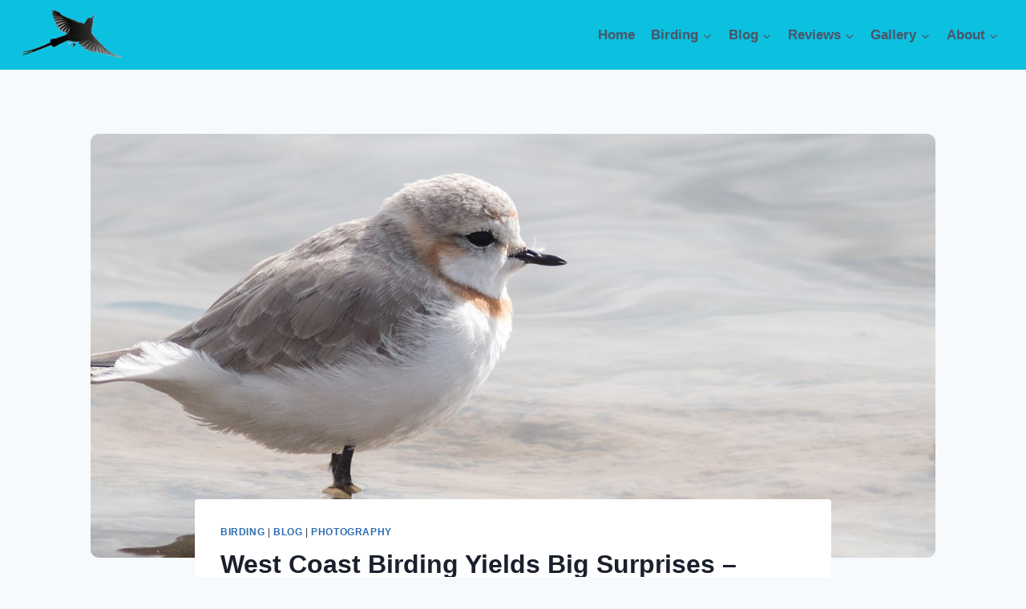

--- FILE ---
content_type: text/html; charset=UTF-8
request_url: https://bryndekocks.com/blog/west-coast-birding-yields-big-surprises-warning-may-contain-traces-of-bateleur/
body_size: 41586
content:
<!doctype html>
<html lang="en-US" prefix="og: https://ogp.me/ns#" class="no-js" itemtype="https://schema.org/Blog" itemscope>
<head>
	<meta charset="UTF-8">
	<meta name="viewport" content="width=device-width, initial-scale=1, minimum-scale=1">
		<style>img:is([sizes="auto" i], [sizes^="auto," i]) { contain-intrinsic-size: 3000px 1500px }</style>
	
<!-- Search Engine Optimization by Rank Math - https://rankmath.com/ -->
<title>West Coast Birding Yields Big Surprises - (Warning: May Contain Traces of Bateleur) - Bryn De Kocks</title>
<meta name="description" content="Megan and myself were lucky enough to be spending this Sunday with the Hardakers, whom I hadn&#039;t had the pleasure of birding with properly since our last"/>
<meta name="robots" content="index, follow, max-snippet:-1, max-video-preview:-1, max-image-preview:large"/>
<link rel="canonical" href="https://bryndekocks.com/blog/west-coast-birding-yields-big-surprises-warning-may-contain-traces-of-bateleur/" />
<meta property="og:locale" content="en_US" />
<meta property="og:type" content="article" />
<meta property="og:title" content="West Coast Birding Yields Big Surprises - (Warning: May Contain Traces of Bateleur) - Bryn De Kocks" />
<meta property="og:description" content="Megan and myself were lucky enough to be spending this Sunday with the Hardakers, whom I hadn&#039;t had the pleasure of birding with properly since our last" />
<meta property="og:url" content="https://bryndekocks.com/blog/west-coast-birding-yields-big-surprises-warning-may-contain-traces-of-bateleur/" />
<meta property="og:site_name" content="Bryn De Kocks" />
<meta property="article:author" content="http://www.facebook.com/xbrynx" />
<meta property="article:section" content="Birding" />
<meta property="og:updated_time" content="2015-06-29T18:41:02+02:00" />
<meta property="og:image" content="https://bryndekocks.com/wp-content/uploads/2015/06/chestnut-feature.jpg" />
<meta property="og:image:secure_url" content="https://bryndekocks.com/wp-content/uploads/2015/06/chestnut-feature.jpg" />
<meta property="og:image:width" content="1920" />
<meta property="og:image:height" content="800" />
<meta property="og:image:alt" content="West Coast Birding Yields Big Surprises &#8211; (Warning: May Contain Traces of Bateleur)" />
<meta property="og:image:type" content="image/jpeg" />
<meta property="article:published_time" content="2015-06-29T18:10:39+02:00" />
<meta property="article:modified_time" content="2015-06-29T18:41:02+02:00" />
<meta name="twitter:card" content="summary_large_image" />
<meta name="twitter:title" content="West Coast Birding Yields Big Surprises - (Warning: May Contain Traces of Bateleur) - Bryn De Kocks" />
<meta name="twitter:description" content="Megan and myself were lucky enough to be spending this Sunday with the Hardakers, whom I hadn&#039;t had the pleasure of birding with properly since our last" />
<meta name="twitter:creator" content="@brynftw" />
<meta name="twitter:image" content="https://bryndekocks.com/wp-content/uploads/2015/06/chestnut-feature.jpg" />
<meta name="twitter:label1" content="Written by" />
<meta name="twitter:data1" content="Bryn De Kocks" />
<meta name="twitter:label2" content="Time to read" />
<meta name="twitter:data2" content="13 minutes" />
<script type="application/ld+json" class="rank-math-schema">{"@context":"https://schema.org","@graph":[{"@type":["Person","Organization"],"@id":"https://bryndekocks.com/#person","name":"Bryn De Kocks","logo":{"@type":"ImageObject","@id":"https://bryndekocks.com/#logo","url":"https://bryndekocks.com/wp-content/uploads/2012/06/logoimg.png","contentUrl":"https://bryndekocks.com/wp-content/uploads/2012/06/logoimg.png","caption":"Bryn De Kocks","inLanguage":"en-US","width":"500","height":"120"},"image":{"@type":"ImageObject","@id":"https://bryndekocks.com/#logo","url":"https://bryndekocks.com/wp-content/uploads/2012/06/logoimg.png","contentUrl":"https://bryndekocks.com/wp-content/uploads/2012/06/logoimg.png","caption":"Bryn De Kocks","inLanguage":"en-US","width":"500","height":"120"}},{"@type":"WebSite","@id":"https://bryndekocks.com/#website","url":"https://bryndekocks.com","name":"Bryn De Kocks","publisher":{"@id":"https://bryndekocks.com/#person"},"inLanguage":"en-US"},{"@type":"ImageObject","@id":"https://bryndekocks.com/wp-content/uploads/2015/06/chestnut-feature.jpg","url":"https://bryndekocks.com/wp-content/uploads/2015/06/chestnut-feature.jpg","width":"1920","height":"800","inLanguage":"en-US"},{"@type":"WebPage","@id":"https://bryndekocks.com/blog/west-coast-birding-yields-big-surprises-warning-may-contain-traces-of-bateleur/#webpage","url":"https://bryndekocks.com/blog/west-coast-birding-yields-big-surprises-warning-may-contain-traces-of-bateleur/","name":"West Coast Birding Yields Big Surprises - (Warning: May Contain Traces of Bateleur) - Bryn De Kocks","datePublished":"2015-06-29T18:10:39+02:00","dateModified":"2015-06-29T18:41:02+02:00","isPartOf":{"@id":"https://bryndekocks.com/#website"},"primaryImageOfPage":{"@id":"https://bryndekocks.com/wp-content/uploads/2015/06/chestnut-feature.jpg"},"inLanguage":"en-US"},{"@type":"Person","@id":"https://bryndekocks.com/author/bdk/","name":"Bryn De Kocks","url":"https://bryndekocks.com/author/bdk/","image":{"@type":"ImageObject","@id":"https://secure.gravatar.com/avatar/04e4fb5edc6eb09d7092a36b6f55e39002d3868614830113c441119f4eabdf41?s=96&amp;d=mm&amp;r=g","url":"https://secure.gravatar.com/avatar/04e4fb5edc6eb09d7092a36b6f55e39002d3868614830113c441119f4eabdf41?s=96&amp;d=mm&amp;r=g","caption":"Bryn De Kocks","inLanguage":"en-US"},"sameAs":["http://www.bryndekocks.com","http://www.facebook.com/xbrynx","https://twitter.com/http://www.twitter.com/brynftw"]},{"@type":"BlogPosting","headline":"West Coast Birding Yields Big Surprises - (Warning: May Contain Traces of Bateleur) - Bryn De Kocks","datePublished":"2015-06-29T18:10:39+02:00","dateModified":"2015-06-29T18:41:02+02:00","articleSection":"Birding, Blog, Photography","author":{"@id":"https://bryndekocks.com/author/bdk/","name":"Bryn De Kocks"},"publisher":{"@id":"https://bryndekocks.com/#person"},"description":"Megan and myself were lucky enough to be spending this Sunday with the Hardakers, whom I hadn&#039;t had the pleasure of birding with properly since our last","name":"West Coast Birding Yields Big Surprises - (Warning: May Contain Traces of Bateleur) - Bryn De Kocks","@id":"https://bryndekocks.com/blog/west-coast-birding-yields-big-surprises-warning-may-contain-traces-of-bateleur/#richSnippet","isPartOf":{"@id":"https://bryndekocks.com/blog/west-coast-birding-yields-big-surprises-warning-may-contain-traces-of-bateleur/#webpage"},"image":{"@id":"https://bryndekocks.com/wp-content/uploads/2015/06/chestnut-feature.jpg"},"inLanguage":"en-US","mainEntityOfPage":{"@id":"https://bryndekocks.com/blog/west-coast-birding-yields-big-surprises-warning-may-contain-traces-of-bateleur/#webpage"}}]}</script>
<!-- /Rank Math WordPress SEO plugin -->

<link rel='dns-prefetch' href='//secure.gravatar.com' />
<link rel='dns-prefetch' href='//stats.wp.com' />
<link rel='dns-prefetch' href='//v0.wordpress.com' />
<link rel='dns-prefetch' href='//jetpack.wordpress.com' />
<link rel='dns-prefetch' href='//s0.wp.com' />
<link rel='dns-prefetch' href='//public-api.wordpress.com' />
<link rel='dns-prefetch' href='//0.gravatar.com' />
<link rel='dns-prefetch' href='//1.gravatar.com' />
<link rel='dns-prefetch' href='//2.gravatar.com' />
<link rel="alternate" type="application/rss+xml" title="Bryn De Kocks &raquo; Feed" href="https://bryndekocks.com/feed/" />
<link rel="alternate" type="application/rss+xml" title="Bryn De Kocks &raquo; Comments Feed" href="https://bryndekocks.com/comments/feed/" />
			<script>document.documentElement.classList.remove( 'no-js' );</script>
			<link rel="alternate" type="application/rss+xml" title="Bryn De Kocks &raquo; West Coast Birding Yields Big Surprises &#8211; (Warning: May Contain Traces of Bateleur) Comments Feed" href="https://bryndekocks.com/blog/west-coast-birding-yields-big-surprises-warning-may-contain-traces-of-bateleur/feed/" />
<script>
window._wpemojiSettings = {"baseUrl":"https:\/\/s.w.org\/images\/core\/emoji\/16.0.1\/72x72\/","ext":".png","svgUrl":"https:\/\/s.w.org\/images\/core\/emoji\/16.0.1\/svg\/","svgExt":".svg","source":{"concatemoji":"https:\/\/bryndekocks.com\/wp-includes\/js\/wp-emoji-release.min.js?ver=6.8.3"}};
/*! This file is auto-generated */
!function(s,n){var o,i,e;function c(e){try{var t={supportTests:e,timestamp:(new Date).valueOf()};sessionStorage.setItem(o,JSON.stringify(t))}catch(e){}}function p(e,t,n){e.clearRect(0,0,e.canvas.width,e.canvas.height),e.fillText(t,0,0);var t=new Uint32Array(e.getImageData(0,0,e.canvas.width,e.canvas.height).data),a=(e.clearRect(0,0,e.canvas.width,e.canvas.height),e.fillText(n,0,0),new Uint32Array(e.getImageData(0,0,e.canvas.width,e.canvas.height).data));return t.every(function(e,t){return e===a[t]})}function u(e,t){e.clearRect(0,0,e.canvas.width,e.canvas.height),e.fillText(t,0,0);for(var n=e.getImageData(16,16,1,1),a=0;a<n.data.length;a++)if(0!==n.data[a])return!1;return!0}function f(e,t,n,a){switch(t){case"flag":return n(e,"\ud83c\udff3\ufe0f\u200d\u26a7\ufe0f","\ud83c\udff3\ufe0f\u200b\u26a7\ufe0f")?!1:!n(e,"\ud83c\udde8\ud83c\uddf6","\ud83c\udde8\u200b\ud83c\uddf6")&&!n(e,"\ud83c\udff4\udb40\udc67\udb40\udc62\udb40\udc65\udb40\udc6e\udb40\udc67\udb40\udc7f","\ud83c\udff4\u200b\udb40\udc67\u200b\udb40\udc62\u200b\udb40\udc65\u200b\udb40\udc6e\u200b\udb40\udc67\u200b\udb40\udc7f");case"emoji":return!a(e,"\ud83e\udedf")}return!1}function g(e,t,n,a){var r="undefined"!=typeof WorkerGlobalScope&&self instanceof WorkerGlobalScope?new OffscreenCanvas(300,150):s.createElement("canvas"),o=r.getContext("2d",{willReadFrequently:!0}),i=(o.textBaseline="top",o.font="600 32px Arial",{});return e.forEach(function(e){i[e]=t(o,e,n,a)}),i}function t(e){var t=s.createElement("script");t.src=e,t.defer=!0,s.head.appendChild(t)}"undefined"!=typeof Promise&&(o="wpEmojiSettingsSupports",i=["flag","emoji"],n.supports={everything:!0,everythingExceptFlag:!0},e=new Promise(function(e){s.addEventListener("DOMContentLoaded",e,{once:!0})}),new Promise(function(t){var n=function(){try{var e=JSON.parse(sessionStorage.getItem(o));if("object"==typeof e&&"number"==typeof e.timestamp&&(new Date).valueOf()<e.timestamp+604800&&"object"==typeof e.supportTests)return e.supportTests}catch(e){}return null}();if(!n){if("undefined"!=typeof Worker&&"undefined"!=typeof OffscreenCanvas&&"undefined"!=typeof URL&&URL.createObjectURL&&"undefined"!=typeof Blob)try{var e="postMessage("+g.toString()+"("+[JSON.stringify(i),f.toString(),p.toString(),u.toString()].join(",")+"));",a=new Blob([e],{type:"text/javascript"}),r=new Worker(URL.createObjectURL(a),{name:"wpTestEmojiSupports"});return void(r.onmessage=function(e){c(n=e.data),r.terminate(),t(n)})}catch(e){}c(n=g(i,f,p,u))}t(n)}).then(function(e){for(var t in e)n.supports[t]=e[t],n.supports.everything=n.supports.everything&&n.supports[t],"flag"!==t&&(n.supports.everythingExceptFlag=n.supports.everythingExceptFlag&&n.supports[t]);n.supports.everythingExceptFlag=n.supports.everythingExceptFlag&&!n.supports.flag,n.DOMReady=!1,n.readyCallback=function(){n.DOMReady=!0}}).then(function(){return e}).then(function(){var e;n.supports.everything||(n.readyCallback(),(e=n.source||{}).concatemoji?t(e.concatemoji):e.wpemoji&&e.twemoji&&(t(e.twemoji),t(e.wpemoji)))}))}((window,document),window._wpemojiSettings);
</script>
<style id='wp-emoji-styles-inline-css'>

	img.wp-smiley, img.emoji {
		display: inline !important;
		border: none !important;
		box-shadow: none !important;
		height: 1em !important;
		width: 1em !important;
		margin: 0 0.07em !important;
		vertical-align: -0.1em !important;
		background: none !important;
		padding: 0 !important;
	}
</style>
<link rel='stylesheet' id='wp-block-library-css' href='https://bryndekocks.com/wp-includes/css/dist/block-library/style.min.css?ver=6.8.3' media='all' />
<style id='classic-theme-styles-inline-css'>
/*! This file is auto-generated */
.wp-block-button__link{color:#fff;background-color:#32373c;border-radius:9999px;box-shadow:none;text-decoration:none;padding:calc(.667em + 2px) calc(1.333em + 2px);font-size:1.125em}.wp-block-file__button{background:#32373c;color:#fff;text-decoration:none}
</style>
<link rel='stylesheet' id='mediaelement-css' href='https://bryndekocks.com/wp-includes/js/mediaelement/mediaelementplayer-legacy.min.css?ver=4.2.17' media='all' />
<link rel='stylesheet' id='wp-mediaelement-css' href='https://bryndekocks.com/wp-includes/js/mediaelement/wp-mediaelement.min.css?ver=6.8.3' media='all' />
<style id='jetpack-sharing-buttons-style-inline-css'>
.jetpack-sharing-buttons__services-list{display:flex;flex-direction:row;flex-wrap:wrap;gap:0;list-style-type:none;margin:5px;padding:0}.jetpack-sharing-buttons__services-list.has-small-icon-size{font-size:12px}.jetpack-sharing-buttons__services-list.has-normal-icon-size{font-size:16px}.jetpack-sharing-buttons__services-list.has-large-icon-size{font-size:24px}.jetpack-sharing-buttons__services-list.has-huge-icon-size{font-size:36px}@media print{.jetpack-sharing-buttons__services-list{display:none!important}}.editor-styles-wrapper .wp-block-jetpack-sharing-buttons{gap:0;padding-inline-start:0}ul.jetpack-sharing-buttons__services-list.has-background{padding:1.25em 2.375em}
</style>
<style id='global-styles-inline-css'>
:root{--wp--preset--aspect-ratio--square: 1;--wp--preset--aspect-ratio--4-3: 4/3;--wp--preset--aspect-ratio--3-4: 3/4;--wp--preset--aspect-ratio--3-2: 3/2;--wp--preset--aspect-ratio--2-3: 2/3;--wp--preset--aspect-ratio--16-9: 16/9;--wp--preset--aspect-ratio--9-16: 9/16;--wp--preset--color--black: #000000;--wp--preset--color--cyan-bluish-gray: #abb8c3;--wp--preset--color--white: #ffffff;--wp--preset--color--pale-pink: #f78da7;--wp--preset--color--vivid-red: #cf2e2e;--wp--preset--color--luminous-vivid-orange: #ff6900;--wp--preset--color--luminous-vivid-amber: #fcb900;--wp--preset--color--light-green-cyan: #7bdcb5;--wp--preset--color--vivid-green-cyan: #00d084;--wp--preset--color--pale-cyan-blue: #8ed1fc;--wp--preset--color--vivid-cyan-blue: #0693e3;--wp--preset--color--vivid-purple: #9b51e0;--wp--preset--color--theme-palette-1: var(--global-palette1);--wp--preset--color--theme-palette-2: var(--global-palette2);--wp--preset--color--theme-palette-3: var(--global-palette3);--wp--preset--color--theme-palette-4: var(--global-palette4);--wp--preset--color--theme-palette-5: var(--global-palette5);--wp--preset--color--theme-palette-6: var(--global-palette6);--wp--preset--color--theme-palette-7: var(--global-palette7);--wp--preset--color--theme-palette-8: var(--global-palette8);--wp--preset--color--theme-palette-9: var(--global-palette9);--wp--preset--gradient--vivid-cyan-blue-to-vivid-purple: linear-gradient(135deg,rgba(6,147,227,1) 0%,rgb(155,81,224) 100%);--wp--preset--gradient--light-green-cyan-to-vivid-green-cyan: linear-gradient(135deg,rgb(122,220,180) 0%,rgb(0,208,130) 100%);--wp--preset--gradient--luminous-vivid-amber-to-luminous-vivid-orange: linear-gradient(135deg,rgba(252,185,0,1) 0%,rgba(255,105,0,1) 100%);--wp--preset--gradient--luminous-vivid-orange-to-vivid-red: linear-gradient(135deg,rgba(255,105,0,1) 0%,rgb(207,46,46) 100%);--wp--preset--gradient--very-light-gray-to-cyan-bluish-gray: linear-gradient(135deg,rgb(238,238,238) 0%,rgb(169,184,195) 100%);--wp--preset--gradient--cool-to-warm-spectrum: linear-gradient(135deg,rgb(74,234,220) 0%,rgb(151,120,209) 20%,rgb(207,42,186) 40%,rgb(238,44,130) 60%,rgb(251,105,98) 80%,rgb(254,248,76) 100%);--wp--preset--gradient--blush-light-purple: linear-gradient(135deg,rgb(255,206,236) 0%,rgb(152,150,240) 100%);--wp--preset--gradient--blush-bordeaux: linear-gradient(135deg,rgb(254,205,165) 0%,rgb(254,45,45) 50%,rgb(107,0,62) 100%);--wp--preset--gradient--luminous-dusk: linear-gradient(135deg,rgb(255,203,112) 0%,rgb(199,81,192) 50%,rgb(65,88,208) 100%);--wp--preset--gradient--pale-ocean: linear-gradient(135deg,rgb(255,245,203) 0%,rgb(182,227,212) 50%,rgb(51,167,181) 100%);--wp--preset--gradient--electric-grass: linear-gradient(135deg,rgb(202,248,128) 0%,rgb(113,206,126) 100%);--wp--preset--gradient--midnight: linear-gradient(135deg,rgb(2,3,129) 0%,rgb(40,116,252) 100%);--wp--preset--font-size--small: var(--global-font-size-small);--wp--preset--font-size--medium: var(--global-font-size-medium);--wp--preset--font-size--large: var(--global-font-size-large);--wp--preset--font-size--x-large: 42px;--wp--preset--font-size--larger: var(--global-font-size-larger);--wp--preset--font-size--xxlarge: var(--global-font-size-xxlarge);--wp--preset--spacing--20: 0.44rem;--wp--preset--spacing--30: 0.67rem;--wp--preset--spacing--40: 1rem;--wp--preset--spacing--50: 1.5rem;--wp--preset--spacing--60: 2.25rem;--wp--preset--spacing--70: 3.38rem;--wp--preset--spacing--80: 5.06rem;--wp--preset--shadow--natural: 6px 6px 9px rgba(0, 0, 0, 0.2);--wp--preset--shadow--deep: 12px 12px 50px rgba(0, 0, 0, 0.4);--wp--preset--shadow--sharp: 6px 6px 0px rgba(0, 0, 0, 0.2);--wp--preset--shadow--outlined: 6px 6px 0px -3px rgba(255, 255, 255, 1), 6px 6px rgba(0, 0, 0, 1);--wp--preset--shadow--crisp: 6px 6px 0px rgba(0, 0, 0, 1);}:where(.is-layout-flex){gap: 0.5em;}:where(.is-layout-grid){gap: 0.5em;}body .is-layout-flex{display: flex;}.is-layout-flex{flex-wrap: wrap;align-items: center;}.is-layout-flex > :is(*, div){margin: 0;}body .is-layout-grid{display: grid;}.is-layout-grid > :is(*, div){margin: 0;}:where(.wp-block-columns.is-layout-flex){gap: 2em;}:where(.wp-block-columns.is-layout-grid){gap: 2em;}:where(.wp-block-post-template.is-layout-flex){gap: 1.25em;}:where(.wp-block-post-template.is-layout-grid){gap: 1.25em;}.has-black-color{color: var(--wp--preset--color--black) !important;}.has-cyan-bluish-gray-color{color: var(--wp--preset--color--cyan-bluish-gray) !important;}.has-white-color{color: var(--wp--preset--color--white) !important;}.has-pale-pink-color{color: var(--wp--preset--color--pale-pink) !important;}.has-vivid-red-color{color: var(--wp--preset--color--vivid-red) !important;}.has-luminous-vivid-orange-color{color: var(--wp--preset--color--luminous-vivid-orange) !important;}.has-luminous-vivid-amber-color{color: var(--wp--preset--color--luminous-vivid-amber) !important;}.has-light-green-cyan-color{color: var(--wp--preset--color--light-green-cyan) !important;}.has-vivid-green-cyan-color{color: var(--wp--preset--color--vivid-green-cyan) !important;}.has-pale-cyan-blue-color{color: var(--wp--preset--color--pale-cyan-blue) !important;}.has-vivid-cyan-blue-color{color: var(--wp--preset--color--vivid-cyan-blue) !important;}.has-vivid-purple-color{color: var(--wp--preset--color--vivid-purple) !important;}.has-black-background-color{background-color: var(--wp--preset--color--black) !important;}.has-cyan-bluish-gray-background-color{background-color: var(--wp--preset--color--cyan-bluish-gray) !important;}.has-white-background-color{background-color: var(--wp--preset--color--white) !important;}.has-pale-pink-background-color{background-color: var(--wp--preset--color--pale-pink) !important;}.has-vivid-red-background-color{background-color: var(--wp--preset--color--vivid-red) !important;}.has-luminous-vivid-orange-background-color{background-color: var(--wp--preset--color--luminous-vivid-orange) !important;}.has-luminous-vivid-amber-background-color{background-color: var(--wp--preset--color--luminous-vivid-amber) !important;}.has-light-green-cyan-background-color{background-color: var(--wp--preset--color--light-green-cyan) !important;}.has-vivid-green-cyan-background-color{background-color: var(--wp--preset--color--vivid-green-cyan) !important;}.has-pale-cyan-blue-background-color{background-color: var(--wp--preset--color--pale-cyan-blue) !important;}.has-vivid-cyan-blue-background-color{background-color: var(--wp--preset--color--vivid-cyan-blue) !important;}.has-vivid-purple-background-color{background-color: var(--wp--preset--color--vivid-purple) !important;}.has-black-border-color{border-color: var(--wp--preset--color--black) !important;}.has-cyan-bluish-gray-border-color{border-color: var(--wp--preset--color--cyan-bluish-gray) !important;}.has-white-border-color{border-color: var(--wp--preset--color--white) !important;}.has-pale-pink-border-color{border-color: var(--wp--preset--color--pale-pink) !important;}.has-vivid-red-border-color{border-color: var(--wp--preset--color--vivid-red) !important;}.has-luminous-vivid-orange-border-color{border-color: var(--wp--preset--color--luminous-vivid-orange) !important;}.has-luminous-vivid-amber-border-color{border-color: var(--wp--preset--color--luminous-vivid-amber) !important;}.has-light-green-cyan-border-color{border-color: var(--wp--preset--color--light-green-cyan) !important;}.has-vivid-green-cyan-border-color{border-color: var(--wp--preset--color--vivid-green-cyan) !important;}.has-pale-cyan-blue-border-color{border-color: var(--wp--preset--color--pale-cyan-blue) !important;}.has-vivid-cyan-blue-border-color{border-color: var(--wp--preset--color--vivid-cyan-blue) !important;}.has-vivid-purple-border-color{border-color: var(--wp--preset--color--vivid-purple) !important;}.has-vivid-cyan-blue-to-vivid-purple-gradient-background{background: var(--wp--preset--gradient--vivid-cyan-blue-to-vivid-purple) !important;}.has-light-green-cyan-to-vivid-green-cyan-gradient-background{background: var(--wp--preset--gradient--light-green-cyan-to-vivid-green-cyan) !important;}.has-luminous-vivid-amber-to-luminous-vivid-orange-gradient-background{background: var(--wp--preset--gradient--luminous-vivid-amber-to-luminous-vivid-orange) !important;}.has-luminous-vivid-orange-to-vivid-red-gradient-background{background: var(--wp--preset--gradient--luminous-vivid-orange-to-vivid-red) !important;}.has-very-light-gray-to-cyan-bluish-gray-gradient-background{background: var(--wp--preset--gradient--very-light-gray-to-cyan-bluish-gray) !important;}.has-cool-to-warm-spectrum-gradient-background{background: var(--wp--preset--gradient--cool-to-warm-spectrum) !important;}.has-blush-light-purple-gradient-background{background: var(--wp--preset--gradient--blush-light-purple) !important;}.has-blush-bordeaux-gradient-background{background: var(--wp--preset--gradient--blush-bordeaux) !important;}.has-luminous-dusk-gradient-background{background: var(--wp--preset--gradient--luminous-dusk) !important;}.has-pale-ocean-gradient-background{background: var(--wp--preset--gradient--pale-ocean) !important;}.has-electric-grass-gradient-background{background: var(--wp--preset--gradient--electric-grass) !important;}.has-midnight-gradient-background{background: var(--wp--preset--gradient--midnight) !important;}.has-small-font-size{font-size: var(--wp--preset--font-size--small) !important;}.has-medium-font-size{font-size: var(--wp--preset--font-size--medium) !important;}.has-large-font-size{font-size: var(--wp--preset--font-size--large) !important;}.has-x-large-font-size{font-size: var(--wp--preset--font-size--x-large) !important;}
:where(.wp-block-post-template.is-layout-flex){gap: 1.25em;}:where(.wp-block-post-template.is-layout-grid){gap: 1.25em;}
:where(.wp-block-columns.is-layout-flex){gap: 2em;}:where(.wp-block-columns.is-layout-grid){gap: 2em;}
:root :where(.wp-block-pullquote){font-size: 1.5em;line-height: 1.6;}
</style>
<link rel='stylesheet' id='contact-form-7-css' href='https://bryndekocks.com/wp-content/plugins/contact-form-7/includes/css/styles.css?ver=6.0.6' media='all' />
<link rel='stylesheet' id='kadence-global-css' href='https://bryndekocks.com/wp-content/themes/kadence/assets/css/global.min.css?ver=1.2.25' media='all' />
<style id='kadence-global-inline-css'>
/* Kadence Base CSS */
:root{--global-palette1:#2B6CB0;--global-palette2:#215387;--global-palette3:#1A202C;--global-palette4:#2D3748;--global-palette5:#4A5568;--global-palette6:#718096;--global-palette7:#EDF2F7;--global-palette8:#F7FAFC;--global-palette9:#ffffff;--global-palette9rgb:255, 255, 255;--global-palette-highlight:var(--global-palette1);--global-palette-highlight-alt:var(--global-palette2);--global-palette-highlight-alt2:var(--global-palette9);--global-palette-btn-bg:var(--global-palette1);--global-palette-btn-bg-hover:var(--global-palette2);--global-palette-btn:var(--global-palette9);--global-palette-btn-hover:var(--global-palette9);--global-body-font-family:-apple-system,BlinkMacSystemFont,"Segoe UI",Roboto,Oxygen-Sans,Ubuntu,Cantarell,"Helvetica Neue",sans-serif, "Apple Color Emoji", "Segoe UI Emoji", "Segoe UI Symbol";--global-heading-font-family:inherit;--global-primary-nav-font-family:inherit;--global-fallback-font:sans-serif;--global-display-fallback-font:sans-serif;--global-content-width:1290px;--global-content-wide-width:calc(1290px + 230px);--global-content-narrow-width:842px;--global-content-edge-padding:1.5rem;--global-content-boxed-padding:2rem;--global-calc-content-width:calc(1290px - var(--global-content-edge-padding) - var(--global-content-edge-padding) );--wp--style--global--content-size:var(--global-calc-content-width);}.wp-site-blocks{--global-vw:calc( 100vw - ( 0.5 * var(--scrollbar-offset)));}body{background:var(--global-palette8);}body, input, select, optgroup, textarea{font-weight:400;font-size:17px;line-height:1.6;font-family:var(--global-body-font-family);color:var(--global-palette4);}.content-bg, body.content-style-unboxed .site{background:var(--global-palette9);}h1,h2,h3,h4,h5,h6{font-family:var(--global-heading-font-family);}h1{font-weight:700;font-size:32px;line-height:1.5;color:var(--global-palette3);}h2{font-weight:700;font-size:28px;line-height:1.5;color:var(--global-palette3);}h3{font-weight:700;font-size:24px;line-height:1.5;color:var(--global-palette3);}h4{font-weight:700;font-size:22px;line-height:1.5;color:var(--global-palette4);}h5{font-weight:700;font-size:20px;line-height:1.5;color:var(--global-palette4);}h6{font-weight:700;font-size:18px;line-height:1.5;color:var(--global-palette5);}.entry-hero .kadence-breadcrumbs{max-width:1290px;}.site-container, .site-header-row-layout-contained, .site-footer-row-layout-contained, .entry-hero-layout-contained, .comments-area, .alignfull > .wp-block-cover__inner-container, .alignwide > .wp-block-cover__inner-container{max-width:var(--global-content-width);}.content-width-narrow .content-container.site-container, .content-width-narrow .hero-container.site-container{max-width:var(--global-content-narrow-width);}@media all and (min-width: 1520px){.wp-site-blocks .content-container  .alignwide{margin-left:-115px;margin-right:-115px;width:unset;max-width:unset;}}@media all and (min-width: 1102px){.content-width-narrow .wp-site-blocks .content-container .alignwide{margin-left:-130px;margin-right:-130px;width:unset;max-width:unset;}}.content-style-boxed .wp-site-blocks .entry-content .alignwide{margin-left:calc( -1 * var( --global-content-boxed-padding ) );margin-right:calc( -1 * var( --global-content-boxed-padding ) );}.content-area{margin-top:5rem;margin-bottom:5rem;}@media all and (max-width: 1024px){.content-area{margin-top:3rem;margin-bottom:3rem;}}@media all and (max-width: 767px){.content-area{margin-top:2rem;margin-bottom:2rem;}}@media all and (max-width: 1024px){:root{--global-content-boxed-padding:2rem;}}@media all and (max-width: 767px){:root{--global-content-boxed-padding:1.5rem;}}.entry-content-wrap{padding:2rem;}@media all and (max-width: 1024px){.entry-content-wrap{padding:2rem;}}@media all and (max-width: 767px){.entry-content-wrap{padding:1.5rem;}}.entry.single-entry{box-shadow:0px 15px 15px -10px rgba(0,0,0,0.05);}.entry.loop-entry{box-shadow:0px 15px 15px -10px rgba(0,0,0,0.05);}.loop-entry .entry-content-wrap{padding:2rem;}@media all and (max-width: 1024px){.loop-entry .entry-content-wrap{padding:2rem;}}@media all and (max-width: 767px){.loop-entry .entry-content-wrap{padding:1.5rem;}}button, .button, .wp-block-button__link, input[type="button"], input[type="reset"], input[type="submit"], .fl-button, .elementor-button-wrapper .elementor-button, .wc-block-components-checkout-place-order-button, .wc-block-cart__submit{box-shadow:0px 0px 0px -7px rgba(0,0,0,0);}button:hover, button:focus, button:active, .button:hover, .button:focus, .button:active, .wp-block-button__link:hover, .wp-block-button__link:focus, .wp-block-button__link:active, input[type="button"]:hover, input[type="button"]:focus, input[type="button"]:active, input[type="reset"]:hover, input[type="reset"]:focus, input[type="reset"]:active, input[type="submit"]:hover, input[type="submit"]:focus, input[type="submit"]:active, .elementor-button-wrapper .elementor-button:hover, .elementor-button-wrapper .elementor-button:focus, .elementor-button-wrapper .elementor-button:active, .wc-block-cart__submit:hover{box-shadow:0px 15px 25px -7px rgba(0,0,0,0.1);}.kb-button.kb-btn-global-outline.kb-btn-global-inherit{padding-top:calc(px - 2px);padding-right:calc(px - 2px);padding-bottom:calc(px - 2px);padding-left:calc(px - 2px);}@media all and (min-width: 1025px){.transparent-header .entry-hero .entry-hero-container-inner{padding-top:80px;}}@media all and (max-width: 1024px){.mobile-transparent-header .entry-hero .entry-hero-container-inner{padding-top:80px;}}@media all and (max-width: 767px){.mobile-transparent-header .entry-hero .entry-hero-container-inner{padding-top:80px;}}.entry-hero.post-hero-section .entry-header{min-height:200px;}
/* Kadence Header CSS */
@media all and (max-width: 1024px){.mobile-transparent-header #masthead{position:absolute;left:0px;right:0px;z-index:100;}.kadence-scrollbar-fixer.mobile-transparent-header #masthead{right:var(--scrollbar-offset,0);}.mobile-transparent-header #masthead, .mobile-transparent-header .site-top-header-wrap .site-header-row-container-inner, .mobile-transparent-header .site-main-header-wrap .site-header-row-container-inner, .mobile-transparent-header .site-bottom-header-wrap .site-header-row-container-inner{background:transparent;}.site-header-row-tablet-layout-fullwidth, .site-header-row-tablet-layout-standard{padding:0px;}}@media all and (min-width: 1025px){.transparent-header #masthead{position:absolute;left:0px;right:0px;z-index:100;}.transparent-header.kadence-scrollbar-fixer #masthead{right:var(--scrollbar-offset,0);}.transparent-header #masthead, .transparent-header .site-top-header-wrap .site-header-row-container-inner, .transparent-header .site-main-header-wrap .site-header-row-container-inner, .transparent-header .site-bottom-header-wrap .site-header-row-container-inner{background:transparent;}}.site-branding a.brand img{max-width:150px;}.site-branding a.brand img.svg-logo-image{width:150px;}.site-branding{padding:0px 0px 0px 0px;}#masthead, #masthead .kadence-sticky-header.item-is-fixed:not(.item-at-start):not(.site-header-row-container):not(.site-main-header-wrap), #masthead .kadence-sticky-header.item-is-fixed:not(.item-at-start) > .site-header-row-container-inner{background:#0cc0df;}.site-main-header-inner-wrap{min-height:80px;}.header-navigation[class*="header-navigation-style-underline"] .header-menu-container.primary-menu-container>ul>li>a:after{width:calc( 100% - 1.2em);}.main-navigation .primary-menu-container > ul > li.menu-item > a{padding-left:calc(1.2em / 2);padding-right:calc(1.2em / 2);padding-top:0.6em;padding-bottom:0.6em;color:var(--global-palette5);}.main-navigation .primary-menu-container > ul > li.menu-item .dropdown-nav-special-toggle{right:calc(1.2em / 2);}.main-navigation .primary-menu-container > ul > li.menu-item > a:hover{color:var(--global-palette9);}.main-navigation .primary-menu-container > ul > li.menu-item.current-menu-item > a{color:var(--global-palette7);}.header-navigation .header-menu-container ul ul.sub-menu, .header-navigation .header-menu-container ul ul.submenu{background:#0cc0df;box-shadow:0px 0px 13px 0px rgba(0,0,0,0.1);}.header-navigation .header-menu-container ul ul li.menu-item, .header-menu-container ul.menu > li.kadence-menu-mega-enabled > ul > li.menu-item > a{border-bottom:1px solid rgba(255,255,255,0.1);}.header-navigation .header-menu-container ul ul li.menu-item > a{width:200px;padding-top:1em;padding-bottom:1em;color:var(--global-palette3);font-size:12px;}.header-navigation .header-menu-container ul ul li.menu-item > a:hover{color:var(--global-palette4);background:var(--global-palette8);}.header-navigation .header-menu-container ul ul li.menu-item.current-menu-item > a{color:var(--global-palette4);background:#ffffff;}.mobile-toggle-open-container .menu-toggle-open, .mobile-toggle-open-container .menu-toggle-open:focus{color:var(--global-palette5);padding:0.4em 0.6em 0.4em 0.6em;font-size:14px;}.mobile-toggle-open-container .menu-toggle-open.menu-toggle-style-bordered{border:1px solid currentColor;}.mobile-toggle-open-container .menu-toggle-open .menu-toggle-icon{font-size:20px;}.mobile-toggle-open-container .menu-toggle-open:hover, .mobile-toggle-open-container .menu-toggle-open:focus-visible{color:var(--global-palette-highlight);}.mobile-navigation ul li{font-size:14px;}.mobile-navigation ul li a{padding-top:1em;padding-bottom:1em;}.mobile-navigation ul li > a, .mobile-navigation ul li.menu-item-has-children > .drawer-nav-drop-wrap{color:var(--global-palette8);}.mobile-navigation ul li.current-menu-item > a, .mobile-navigation ul li.current-menu-item.menu-item-has-children > .drawer-nav-drop-wrap{color:var(--global-palette-highlight);}.mobile-navigation ul li.menu-item-has-children .drawer-nav-drop-wrap, .mobile-navigation ul li:not(.menu-item-has-children) a{border-bottom:1px solid rgba(255,255,255,0.1);}.mobile-navigation:not(.drawer-navigation-parent-toggle-true) ul li.menu-item-has-children .drawer-nav-drop-wrap button{border-left:1px solid rgba(255,255,255,0.1);}#mobile-drawer .drawer-header .drawer-toggle{padding:0.6em 0.15em 0.6em 0.15em;font-size:24px;}
/* Kadence Footer CSS */
.site-bottom-footer-inner-wrap{padding-top:30px;padding-bottom:30px;grid-column-gap:30px;}.site-bottom-footer-inner-wrap .widget{margin-bottom:30px;}.site-bottom-footer-inner-wrap .site-footer-section:not(:last-child):after{right:calc(-30px / 2);}
</style>
<link rel='stylesheet' id='kadence-rankmath-css' href='https://bryndekocks.com/wp-content/themes/kadence/assets/css/rankmath.min.css?ver=1.2.25' media='all' />
<style id='kadence-blocks-global-variables-inline-css'>
:root {--global-kb-font-size-sm:clamp(0.8rem, 0.73rem + 0.217vw, 0.9rem);--global-kb-font-size-md:clamp(1.1rem, 0.995rem + 0.326vw, 1.25rem);--global-kb-font-size-lg:clamp(1.75rem, 1.576rem + 0.543vw, 2rem);--global-kb-font-size-xl:clamp(2.25rem, 1.728rem + 1.63vw, 3rem);--global-kb-font-size-xxl:clamp(2.5rem, 1.456rem + 3.26vw, 4rem);--global-kb-font-size-xxxl:clamp(2.75rem, 0.489rem + 7.065vw, 6rem);}
</style>
<link rel="https://api.w.org/" href="https://bryndekocks.com/wp-json/" /><link rel="alternate" title="JSON" type="application/json" href="https://bryndekocks.com/wp-json/wp/v2/posts/4354" /><link rel="EditURI" type="application/rsd+xml" title="RSD" href="https://bryndekocks.com/xmlrpc.php?rsd" />
<meta name="generator" content="WordPress 6.8.3" />
<link rel='shortlink' href='https://wp.me/p6mqr0-18e' />
<link rel="alternate" title="oEmbed (JSON)" type="application/json+oembed" href="https://bryndekocks.com/wp-json/oembed/1.0/embed?url=https%3A%2F%2Fbryndekocks.com%2Fblog%2Fwest-coast-birding-yields-big-surprises-warning-may-contain-traces-of-bateleur%2F" />
<link rel="alternate" title="oEmbed (XML)" type="text/xml+oembed" href="https://bryndekocks.com/wp-json/oembed/1.0/embed?url=https%3A%2F%2Fbryndekocks.com%2Fblog%2Fwest-coast-birding-yields-big-surprises-warning-may-contain-traces-of-bateleur%2F&#038;format=xml" />
	<style>img#wpstats{display:none}</style>
		<link rel="pingback" href="https://bryndekocks.com/xmlrpc.php"><link rel="preload" id="kadence-header-preload" href="https://bryndekocks.com/wp-content/themes/kadence/assets/css/header.min.css?ver=1.2.25" as="style">
<link rel="preload" id="kadence-content-preload" href="https://bryndekocks.com/wp-content/themes/kadence/assets/css/content.min.css?ver=1.2.25" as="style">
<link rel="preload" id="kadence-comments-preload" href="https://bryndekocks.com/wp-content/themes/kadence/assets/css/comments.min.css?ver=1.2.25" as="style">
<link rel="preload" id="kadence-related-posts-preload" href="https://bryndekocks.com/wp-content/themes/kadence/assets/css/related-posts.min.css?ver=1.2.25" as="style">
<link rel="preload" id="kad-splide-preload" href="https://bryndekocks.com/wp-content/themes/kadence/assets/css/kadence-splide.min.css?ver=1.2.25" as="style">
<link rel="preload" id="kadence-footer-preload" href="https://bryndekocks.com/wp-content/themes/kadence/assets/css/footer.min.css?ver=1.2.25" as="style">
<script>document.addEventListener("DOMContentLoaded", function () {
  const tables = document.querySelectorAll(".wp-block-table.has-fixed-layout table");

  tables.forEach(table => {
    const headers = Array.from(table.querySelectorAll("tr:first-child td"));
    table.querySelectorAll("tr").forEach((row, rowIndex) => {
      if (rowIndex === 0) return; // skip header
      row.querySelectorAll("td").forEach((cell, cellIndex) => {
        cell.setAttribute("data-label", headers[cellIndex]?.innerText.trim());
      });
    });
  });
});
</script><script>
document.addEventListener("DOMContentLoaded", function () {
  const heroContainer = document.querySelector('.entry-hero-container-inner');
  if (heroContainer) {
    const img = document.createElement("img");
    img.src = "https://bryndekocks.com/wp-content/uploads/2025/06/cloud.png"; // your actual image URL
    img.alt = "Floating Cloud";
    img.className = "floating-cloud";
    heroContainer.appendChild(img);
  }
});

</script><link rel="icon" href="https://bryndekocks.com/wp-content/uploads/2024/02/cropped-fav-32x32.jpg" sizes="32x32" />
<link rel="icon" href="https://bryndekocks.com/wp-content/uploads/2024/02/cropped-fav-192x192.jpg" sizes="192x192" />
<link rel="apple-touch-icon" href="https://bryndekocks.com/wp-content/uploads/2024/02/cropped-fav-180x180.jpg" />
<meta name="msapplication-TileImage" content="https://bryndekocks.com/wp-content/uploads/2024/02/cropped-fav-270x270.jpg" />
		<style id="wp-custom-css">
			.entry-hero.page-hero-section .entry-header
 {
    min-height: 200px;
    background-image: url("https://bryndekocks.com/wp-content/uploads/2025/06/cloudybg.png");
}

.entry-hero-container-inner .site-container {
padding: 0 !important;
max-width: 100%;
}

.content-width-narrow .entry-hero-container-inner .site-container {
padding: 0 !important;
max-width: 100%;
}

.entry-hero-container-inner .entry-title {
font-size: 48px;
}

.main-navigation .primary-menu-container > ul > li.menu-item > a {
font-weight: 800;
}

.header-navigation .header-menu-container ul ul li.menu-item > a {
font-weight: 800;
}

.loop-entry .entry-content-wrap  {
    padding: 0.5rem;
}

.home .content-width-narrow .site-container {
max-width: 100% !important;
}

 /* Floating Animation */
.entry-hero-container-inner {
  position: relative;
  overflow: hidden;
}

.floating-cloud {
  position: absolute;
  bottom: 0;
  left: 50%;
  transform: translateX(-50%);
  width: 150px; /* adjust as needed */
  opacity: 0;
  animation: floatUpCloud 8s ease-out forwards;
}

@keyframes floatUpCloud {
  0% {
    bottom: 0;
    opacity: 0;
    transform: translateX(-50%) scale(1);
  }
  50% {
    opacity: 1;
    transform: translateX(-50%) scale(1.05);
  }
  100% {
    bottom: 100%;
    opacity: 0;
    transform: translateX(-50%) scale(1.1);
  }
}

.wp-site-blocks .post-thumbnail:not(.kadence-thumbnail-ratio-inherit) img {
border-radius: 10px;
}

#mobile-header { border-bottom: 2px solid #0cc0df;
}

.home .entry-header {
margin-bottom: 0;
}

@media screen and (max-width:789px) { .entry-hero-container-inner .entry-title 
 {
    font-size: 36px;
}
}
		</style>
		
    <!-- BEGIN - Make Tables Responsive -->
    <style type="text/css">
        
    /* Multi-row tables */
    @media (max-width: 650px) {

        .mtr-table tbody,
        .mtr-table {
        	width: 100% !important;
            display: table !important;
        }

        .mtr-table tr,
        .mtr-table .mtr-th-tag,
        .mtr-table .mtr-td-tag {
        	display: block !important;
            clear: both !important;
            height: auto !important;
        }

        .mtr-table .mtr-td-tag,
        .mtr-table .mtr-th-tag {
        	text-align: right !important;
            width: auto !important;
            box-sizing: border-box !important;
            overflow: auto !important;
        }
    
            .mtr-table .mtr-cell-content {
            	text-align: right !important;
            }
            
        .mtr-table tbody,
        .mtr-table tr,
        .mtr-table {
        	border: none !important;
            padding: 0 !important;
        }

        .mtr-table .mtr-td-tag,
        .mtr-table .mtr-th-tag {
        	border: none;
        }

        .mtr-table tr:nth-child(even) .mtr-td-tag,
        .mtr-table tr:nth-child(even) .mtr-th-tag {
            border-bottom: 1px solid #dddddd !important;
            border-left: 1px solid #dddddd !important;
            border-right: 1px solid #dddddd !important;
            border-top: none !important;
        }

        .mtr-table tr:nth-child(odd) .mtr-td-tag,
        .mtr-table tr:nth-child(odd) .mtr-th-tag {
            border-bottom: 1px solid #bbbbbb !important;
            border-left: 1px solid #bbbbbb !important;
            border-right: 1px solid #bbbbbb !important;
            border-top: none !important;
        }

        .mtr-table tr:first-of-type td:first-of-type,
        .mtr-table tr:first-of-type th:first-of-type {
            border-top: 1px solid #bbbbbb !important;
        }

        .mtr-table.mtr-thead-td tr:nth-of-type(2) td:first-child,
        .mtr-table.mtr-thead-td tr:nth-of-type(2) th:first-child,
        .mtr-table.mtr-tr-th tr:nth-of-type(2) td:first-child,
        .mtr-table.mtr-tr-th tr:nth-of-type(2) th:first-child,
        .mtr-table.mtr-tr-td tr:nth-of-type(2) td:first-child,
        .mtr-table.mtr-tr-td tr:nth-of-type(2) th:first-child {
            border-top: 1px solid #dddddd !important;
        }
            .mtr-table tr:nth-child(even),
            .mtr-table tr:nth-child(even) .mtr-td-tag,
            .mtr-table tr:nth-child(even) .mtr-th-tag {
                background: #ffffff !important;
            }

            .mtr-table tr:nth-child(odd),
            .mtr-table tr:nth-child(odd) .mtr-td-tag,
            .mtr-table tr:nth-child(odd) .mtr-th-tag {
                background: #dddddd !important;
            }
        .mtr-table .mtr-td-tag,
        .mtr-table .mtr-td-tag:first-child,
        .mtr-table .mtr-th-tag,
        .mtr-table .mtr-th-tag:first-child {
            padding: 5px 10px !important;
        }
        
        .mtr-table td[data-mtr-content]:before,
        .mtr-table th[data-mtr-content]:before {
        	display: inline-block !important;
        	content: attr(data-mtr-content) !important;
        	float: left !important;
            text-align: left !important;
            white-space: pre-line !important;
        }
        
        .mtr-table thead,
        .mtr-table.mtr-tr-th tr:first-of-type,
        .mtr-table.mtr-tr-td tr:first-of-type,
        .mtr-table colgroup {
        	display: none !important;
        }
    
        .mtr-cell-content {
            max-width: 49% !important;
            display: inline-block !important;
        }
            
        .mtr-table td[data-mtr-content]:before,
        .mtr-table th[data-mtr-content]:before {
            max-width: 49% !important;
        }
            
    }
    
    /* Single-row tables */
    @media (max-width: 650px) {

        .mtr-one-row-table .mtr-td-tag,
        .mtr-one-row-table .mtr-th-tag {
            box-sizing: border-box !important;
        }

        .mtr-one-row-table colgroup {
        	display: none !important;
        }

    
        .mtr-one-row-table tbody,
        .mtr-one-row-table tr,
        .mtr-one-row-table {
        	border: none !important;
            padding: 0 !important;
            width: 100% !important;
            display: block;
        }

        .mtr-one-row-table .mtr-td-tag,
        .mtr-one-row-table .mtr-th-tag {
            border: none;
        }
        
        .mtr-one-row-table .mtr-td-tag,
        .mtr-one-row-table .mtr-th-tag {
        	display: block !important;
            width: 50% !important;
        }
        .mtr-one-row-table tr {
            display: flex !important;
            flex-wrap: wrap !important;
        }
        
            .mtr-one-row-table td:nth-child(4n+1),
            .mtr-one-row-table th:nth-child(4n+1),
            .mtr-one-row-table td:nth-child(4n+2),
            .mtr-one-row-table th:nth-child(4n+2) {
                background: #dddddd !important;
            }

            .mtr-one-row-table th:nth-child(2n+1),
            .mtr-one-row-table td:nth-child(2n+1) {
                border-right: 1px solid #bbbbbb !important;
                border-left: 1px solid #bbbbbb !important;
            }

            .mtr-one-row-table td:nth-child(2n+2),
            .mtr-one-row-table th:nth-child(2n+2) {
                border-right: 1px solid #bbbbbb !important;
            }

            /* last two */
            .mtr-one-row-table td:nth-last-child(-n+2),
            .mtr-one-row-table th:nth-last-child(-n+2) {
                border-bottom: 1px solid #bbbbbb !important;
            }
            
        .mtr-one-row-table .mtr-td-tag,
        .mtr-one-row-table .mtr-th-tag {
            border-top: 1px solid #bbbbbb !important;
            padding: 5px 10px !important;
        }
        
    }
    </style>
    <!-- END - Make Tables Responsive -->
        </head>

<body class="wp-singular post-template-default single single-post postid-4354 single-format-standard wp-custom-logo wp-embed-responsive wp-theme-kadence footer-on-bottom hide-focus-outline link-style-standard content-title-style-normal content-width-narrow content-style-boxed content-vertical-padding-show non-transparent-header mobile-non-transparent-header">
<div id="wrapper" class="site wp-site-blocks">
			<a class="skip-link screen-reader-text scroll-ignore" href="#main">Skip to content</a>
		<link rel='stylesheet' id='kadence-header-css' href='https://bryndekocks.com/wp-content/themes/kadence/assets/css/header.min.css?ver=1.2.25' media='all' />
<header id="masthead" class="site-header" role="banner" itemtype="https://schema.org/WPHeader" itemscope>
	<div id="main-header" class="site-header-wrap">
		<div class="site-header-inner-wrap kadence-sticky-header" data-reveal-scroll-up="false" data-shrink="false">
			<div class="site-header-upper-wrap">
				<div class="site-header-upper-inner-wrap">
					<div class="site-main-header-wrap site-header-row-container site-header-focus-item site-header-row-layout-standard" data-section="kadence_customizer_header_main">
	<div class="site-header-row-container-inner">
				<div class="site-container">
			<div class="site-main-header-inner-wrap site-header-row site-header-row-has-sides site-header-row-no-center">
									<div class="site-header-main-section-left site-header-section site-header-section-left">
						<div class="site-header-item site-header-focus-item" data-section="title_tagline">
	<div class="site-branding branding-layout-standard site-brand-logo-only"><a class="brand has-logo-image" href="https://bryndekocks.com/" rel="home"><img width="206" height="120" src="https://bryndekocks.com/wp-content/uploads/2025/06/logo-bdk.png" class="custom-logo" alt="Bryn De Kocks" decoding="async" /></a></div></div><!-- data-section="title_tagline" -->
					</div>
																	<div class="site-header-main-section-right site-header-section site-header-section-right">
						<div class="site-header-item site-header-focus-item site-header-item-main-navigation header-navigation-layout-stretch-false header-navigation-layout-fill-stretch-false" data-section="kadence_customizer_primary_navigation">
	    <nav id="site-navigation" class="main-navigation header-navigation hover-to-open nav--toggle-sub header-navigation-style-standard header-navigation-dropdown-animation-fade-down" role="navigation" aria-label="Primary Navigation">
            <div class="primary-menu-container header-menu-container">
    <ul id="primary-menu" class="menu"><li id="menu-item-753" class="menu-item menu-item-type-custom menu-item-object-custom menu-item-home menu-item-753"><a href="http://bryndekocks.com">Home</a></li>
<li id="menu-item-755" class="menu-item menu-item-type-custom menu-item-object-custom menu-item-has-children menu-item-755"><a href="http://bryndekocks.com/birding/"><span class="nav-drop-title-wrap">Birding<span class="dropdown-nav-toggle"><span class="kadence-svg-iconset svg-baseline"><svg aria-hidden="true" class="kadence-svg-icon kadence-arrow-down-svg" fill="currentColor" version="1.1" xmlns="http://www.w3.org/2000/svg" width="24" height="24" viewBox="0 0 24 24"><title>Expand</title><path d="M5.293 9.707l6 6c0.391 0.391 1.024 0.391 1.414 0l6-6c0.391-0.391 0.391-1.024 0-1.414s-1.024-0.391-1.414 0l-5.293 5.293-5.293-5.293c-0.391-0.391-1.024-0.391-1.414 0s-0.391 1.024 0 1.414z"></path>
				</svg></span></span></span></a>
<ul class="sub-menu">
	<li id="menu-item-2915" class="menu-item menu-item-type-taxonomy menu-item-object-category current-post-ancestor current-menu-parent current-post-parent menu-item-2915"><a href="https://bryndekocks.com/category/blog/birding-blog/">Blog</a></li>
	<li id="menu-item-5897" class="menu-item menu-item-type-taxonomy menu-item-object-category menu-item-5897"><a href="https://bryndekocks.com/category/articles/">Articles</a></li>
	<li id="menu-item-4248" class="menu-item menu-item-type-post_type menu-item-object-page menu-item-4248"><a href="https://bryndekocks.com/birding/western-cape-birding-spots/">Western Cape Birding Spots</a></li>
	<li id="menu-item-1383" class="menu-item menu-item-type-post_type menu-item-object-page menu-item-1383"><a href="https://bryndekocks.com/birding/mystery-buzzards/">Mystery Buzzards</a></li>
	<li id="menu-item-3594" class="menu-item menu-item-type-post_type menu-item-object-page menu-item-3594"><a href="https://bryndekocks.com/birding/life-list/">Life List</a></li>
</ul>
</li>
<li id="menu-item-2834" class="menu-item menu-item-type-taxonomy menu-item-object-category current-post-ancestor current-menu-parent current-post-parent menu-item-has-children menu-item-2834"><a href="https://bryndekocks.com/category/blog/"><span class="nav-drop-title-wrap">Blog<span class="dropdown-nav-toggle"><span class="kadence-svg-iconset svg-baseline"><svg aria-hidden="true" class="kadence-svg-icon kadence-arrow-down-svg" fill="currentColor" version="1.1" xmlns="http://www.w3.org/2000/svg" width="24" height="24" viewBox="0 0 24 24"><title>Expand</title><path d="M5.293 9.707l6 6c0.391 0.391 1.024 0.391 1.414 0l6-6c0.391-0.391 0.391-1.024 0-1.414s-1.024-0.391-1.414 0l-5.293 5.293-5.293-5.293c-0.391-0.391-1.024-0.391-1.414 0s-0.391 1.024 0 1.414z"></path>
				</svg></span></span></span></a>
<ul class="sub-menu">
	<li id="menu-item-4163" class="menu-item menu-item-type-taxonomy menu-item-object-category current-post-ancestor current-menu-parent current-post-parent menu-item-4163"><a href="https://bryndekocks.com/category/blog/photography-blog/">Photography</a></li>
	<li id="menu-item-2696" class="menu-item menu-item-type-taxonomy menu-item-object-category current-post-ancestor current-menu-parent current-post-parent menu-item-2696"><a href="https://bryndekocks.com/category/blog/birding-blog/">Birding</a></li>
	<li id="menu-item-2700" class="menu-item menu-item-type-taxonomy menu-item-object-category menu-item-2700"><a href="https://bryndekocks.com/category/blog/music-blog/">Music</a></li>
	<li id="menu-item-2699" class="menu-item menu-item-type-taxonomy menu-item-object-category menu-item-2699"><a href="https://bryndekocks.com/category/blog/surf-blog/">Surfing</a></li>
	<li id="menu-item-2697" class="menu-item menu-item-type-taxonomy menu-item-object-category menu-item-2697"><a href="https://bryndekocks.com/category/blog/misc-blog/">Misc</a></li>
</ul>
</li>
<li id="menu-item-5813" class="menu-item menu-item-type-taxonomy menu-item-object-category menu-item-has-children menu-item-5813"><a href="https://bryndekocks.com/category/reviews/"><span class="nav-drop-title-wrap">Reviews<span class="dropdown-nav-toggle"><span class="kadence-svg-iconset svg-baseline"><svg aria-hidden="true" class="kadence-svg-icon kadence-arrow-down-svg" fill="currentColor" version="1.1" xmlns="http://www.w3.org/2000/svg" width="24" height="24" viewBox="0 0 24 24"><title>Expand</title><path d="M5.293 9.707l6 6c0.391 0.391 1.024 0.391 1.414 0l6-6c0.391-0.391 0.391-1.024 0-1.414s-1.024-0.391-1.414 0l-5.293 5.293-5.293-5.293c-0.391-0.391-1.024-0.391-1.414 0s-0.391 1.024 0 1.414z"></path>
				</svg></span></span></span></a>
<ul class="sub-menu">
	<li id="menu-item-5814" class="menu-item menu-item-type-taxonomy menu-item-object-category menu-item-5814"><a href="https://bryndekocks.com/category/reviews/accommodation/">Accommodation</a></li>
</ul>
</li>
<li id="menu-item-4177" class="menu-item menu-item-type-custom menu-item-object-custom menu-item-has-children menu-item-4177"><a href="#"><span class="nav-drop-title-wrap">Gallery<span class="dropdown-nav-toggle"><span class="kadence-svg-iconset svg-baseline"><svg aria-hidden="true" class="kadence-svg-icon kadence-arrow-down-svg" fill="currentColor" version="1.1" xmlns="http://www.w3.org/2000/svg" width="24" height="24" viewBox="0 0 24 24"><title>Expand</title><path d="M5.293 9.707l6 6c0.391 0.391 1.024 0.391 1.414 0l6-6c0.391-0.391 0.391-1.024 0-1.414s-1.024-0.391-1.414 0l-5.293 5.293-5.293-5.293c-0.391-0.391-1.024-0.391-1.414 0s-0.391 1.024 0 1.414z"></path>
				</svg></span></span></span></a>
<ul class="sub-menu">
	<li id="menu-item-4184" class="menu-item menu-item-type-post_type menu-item-object-page menu-item-4184"><a href="https://bryndekocks.com/birds/">Birds</a></li>
	<li id="menu-item-5191" class="menu-item menu-item-type-post_type menu-item-object-page menu-item-5191"><a href="https://bryndekocks.com/black-and-white/">Black and White</a></li>
	<li id="menu-item-4159" class="menu-item menu-item-type-post_type menu-item-object-page menu-item-4159"><a href="https://bryndekocks.com/landscapes/">Landscapes</a></li>
	<li id="menu-item-6414" class="menu-item menu-item-type-post_type menu-item-object-page menu-item-6414"><a href="https://bryndekocks.com/lightning-photographs/">Lightning</a></li>
	<li id="menu-item-5308" class="menu-item menu-item-type-post_type menu-item-object-page menu-item-5308"><a href="https://bryndekocks.com/live-performances/">Live Performances</a></li>
	<li id="menu-item-4181" class="menu-item menu-item-type-post_type menu-item-object-page menu-item-4181"><a href="https://bryndekocks.com/seascapes/">Seascapes</a></li>
</ul>
</li>
<li id="menu-item-778" class="menu-item menu-item-type-post_type menu-item-object-page menu-item-has-children menu-item-778"><a href="https://bryndekocks.com/about/"><span class="nav-drop-title-wrap">About<span class="dropdown-nav-toggle"><span class="kadence-svg-iconset svg-baseline"><svg aria-hidden="true" class="kadence-svg-icon kadence-arrow-down-svg" fill="currentColor" version="1.1" xmlns="http://www.w3.org/2000/svg" width="24" height="24" viewBox="0 0 24 24"><title>Expand</title><path d="M5.293 9.707l6 6c0.391 0.391 1.024 0.391 1.414 0l6-6c0.391-0.391 0.391-1.024 0-1.414s-1.024-0.391-1.414 0l-5.293 5.293-5.293-5.293c-0.391-0.391-1.024-0.391-1.414 0s-0.391 1.024 0 1.414z"></path>
				</svg></span></span></span></a>
<ul class="sub-menu">
	<li id="menu-item-3161" class="menu-item menu-item-type-post_type menu-item-object-page menu-item-3161"><a href="https://bryndekocks.com/contact/">Contact</a></li>
</ul>
</li>
</ul>        </div>
    </nav><!-- #site-navigation -->
    </div><!-- data-section="primary_navigation" -->
					</div>
							</div>
		</div>
	</div>
</div>
				</div>
			</div>
					</div>
	</div>
	
<div id="mobile-header" class="site-mobile-header-wrap">
	<div class="site-header-inner-wrap">
		<div class="site-header-upper-wrap">
			<div class="site-header-upper-inner-wrap">
			<div class="site-main-header-wrap site-header-focus-item site-header-row-layout-standard site-header-row-tablet-layout-default site-header-row-mobile-layout-default ">
	<div class="site-header-row-container-inner">
		<div class="site-container">
			<div class="site-main-header-inner-wrap site-header-row site-header-row-has-sides site-header-row-no-center">
									<div class="site-header-main-section-left site-header-section site-header-section-left">
						<div class="site-header-item site-header-focus-item" data-section="title_tagline">
	<div class="site-branding mobile-site-branding branding-layout-standard branding-tablet-layout-inherit site-brand-logo-only branding-mobile-layout-inherit"><a class="brand has-logo-image" href="https://bryndekocks.com/" rel="home"><img width="206" height="120" src="https://bryndekocks.com/wp-content/uploads/2025/06/logo-bdk.png" class="custom-logo" alt="Bryn De Kocks" decoding="async" /></a></div></div><!-- data-section="title_tagline" -->
					</div>
																	<div class="site-header-main-section-right site-header-section site-header-section-right">
						<div class="site-header-item site-header-focus-item site-header-item-navgation-popup-toggle" data-section="kadence_customizer_mobile_trigger">
		<div class="mobile-toggle-open-container">
						<button id="mobile-toggle" class="menu-toggle-open drawer-toggle menu-toggle-style-default" aria-label="Open menu" data-toggle-target="#mobile-drawer" data-toggle-body-class="showing-popup-drawer-from-right" aria-expanded="false" data-set-focus=".menu-toggle-close"
					>
						<span class="menu-toggle-icon"><span class="kadence-svg-iconset"><svg aria-hidden="true" class="kadence-svg-icon kadence-menu-svg" fill="currentColor" version="1.1" xmlns="http://www.w3.org/2000/svg" width="24" height="24" viewBox="0 0 24 24"><title>Toggle Menu</title><path d="M3 13h18c0.552 0 1-0.448 1-1s-0.448-1-1-1h-18c-0.552 0-1 0.448-1 1s0.448 1 1 1zM3 7h18c0.552 0 1-0.448 1-1s-0.448-1-1-1h-18c-0.552 0-1 0.448-1 1s0.448 1 1 1zM3 19h18c0.552 0 1-0.448 1-1s-0.448-1-1-1h-18c-0.552 0-1 0.448-1 1s0.448 1 1 1z"></path>
				</svg></span></span>
		</button>
	</div>
	</div><!-- data-section="mobile_trigger" -->
					</div>
							</div>
		</div>
	</div>
</div>
			</div>
		</div>
			</div>
</div>
</header><!-- #masthead -->

	<div id="inner-wrap" class="wrap kt-clear">
		<link rel='stylesheet' id='kadence-content-css' href='https://bryndekocks.com/wp-content/themes/kadence/assets/css/content.min.css?ver=1.2.25' media='all' />
<div id="primary" class="content-area">
	<div class="content-container site-container">
		<main id="main" class="site-main" role="main">
						<div class="content-wrap">
					<div class="post-thumbnail article-post-thumbnail kadence-thumbnail-position-behind alignwide kadence-thumbnail-ratio-2-3">
		<div class="post-thumbnail-inner">
			<img width="1920" height="800" src="https://bryndekocks.com/wp-content/uploads/2015/06/chestnut-feature.jpg" class="post-top-featured wp-post-image" alt="" decoding="async" fetchpriority="high" srcset="https://bryndekocks.com/wp-content/uploads/2015/06/chestnut-feature.jpg 1920w, https://bryndekocks.com/wp-content/uploads/2015/06/chestnut-feature-400x167.jpg 400w, https://bryndekocks.com/wp-content/uploads/2015/06/chestnut-feature-1600x667.jpg 1600w" sizes="(max-width: 1920px) 100vw, 1920px" />		</div>
	</div><!-- .post-thumbnail -->
			<article id="post-4354" class="entry content-bg single-entry post-4354 post type-post status-publish format-standard has-post-thumbnail hentry category-birding-blog category-blog category-photography-blog">
	<div class="entry-content-wrap">
		<header class="entry-header post-title title-align-inherit title-tablet-align-inherit title-mobile-align-inherit">
			<div class="entry-taxonomies">
			<span class="category-links term-links category-style-normal">
				<a href="https://bryndekocks.com/category/blog/birding-blog/" rel="tag">Birding</a> | <a href="https://bryndekocks.com/category/blog/" rel="tag">Blog</a> | <a href="https://bryndekocks.com/category/blog/photography-blog/" rel="tag">Photography</a>			</span>
		</div><!-- .entry-taxonomies -->
		<h1 class="entry-title">West Coast Birding Yields Big Surprises &#8211; (Warning: May Contain Traces of Bateleur)</h1><div class="entry-meta entry-meta-divider-dot">
	<span class="posted-by"><span class="meta-label">By</span><span class="author vcard"><a class="url fn n" href="http://www.bryndekocks.com">Bryn De Kocks</a></span></span>					<span class="posted-on">
						<time class="entry-date published" datetime="2015-06-29T18:10:39+02:00" itemprop="datePublished">June 29, 2015</time><time class="updated" datetime="2015-06-29T18:41:02+02:00" itemprop="dateModified">June 29, 2015</time>					</span>
					</div><!-- .entry-meta -->
</header><!-- .entry-header -->

<div class="entry-content single-content">
	<p>Megan and myself were lucky enough to be spending this Sunday with <a href="http://www.hardaker.co.za/" target="_blank" rel="noopener">the Hardakers</a>, whom I hadn&#8217;t had the pleasure of birding with properly since our last twitch of the Marabou Stork in 2013. The original plan was for us to head out on Saturday and target the Antarctic Terns in Jacobs Bay, and the Lesser Sand Plovers at the Geelbek hide in the West Coast National Park. Saturday was however the day of my sister&#8217;s wedding and our trip was postponed to Sunday.</p>
<h3>Off to a Dark Start</h3>
<p>After meeting up with Trevor and Margaret in Parklands at 07:30, we began our travels north towards the West Coast. Weather conditions were far less than ideal starting out, with thick cloud and even light rain present along much of our initial journey. Despite the rain, we managed to get a sighting of the resident Martial Eagle on a pylon off to the side of the road. Although the views were distant, it was an easy special lifer for Megan and one really can never see too many Martial Eagles. We grabbed breakfast nearby before hitting the road again, and while our first real target was the Antarctic Terns, Trevor and Margaret wanted to help me in getting a few more ticks for my list and so we headed to some of the nearby farmlands.</p>
<p>The West Coast is an area I have never really explored before, with all my visits being restricted to the West Coast National Park. Trevor had asked me a day before for a list of which species I still needed in the area, and because of my lack of exploration there were still quite a few, including Southern Black Korhaan, Penduline Tit and African Rail.</p>
<h3>On Route to Jacobs Bay</h3>
<p>Once in the farmlands we got some great views of Ant Eating Chats, my first lifer for the day and an easy tick. While photographing the Chats, we also heard a Southern Black Korhaan calling from a distance &#8212; though we failed to get views on the bird.</p>
<p>We then drove on towards Jacobs Bay, a small town somewhat similar in feeling to that of Betty&#8217;s Bay, with several small houses along the coast. We walked down to the Tern roosts, but initially we only got sightings of Swift Terns. It wasn&#8217;t long however, before a couple of Antarctic Terns showed up and perched on the rocks next to the Swifts. Lighting at this time was still horrible with thick clouds remaining prevalent and requiring ISOs near the 800-1600 range. It was however another lifer for both myself and Megan, and another sense of accomplishment for the day.</p>
<figure id="attachment_4368" aria-describedby="caption-attachment-4368" style="width: 1638px" class="wp-caption aligncenter"><a href="https://bryndekocks.com/wp-content/uploads/2015/06/ant-eating-chat.jpg"><img decoding="async" src="https://bryndekocks.com/wp-content/uploads/2015/06/ant-eating-chat.jpg" alt="ant-eating-chat" width="1638" height="973" class="size-full wp-image-4368" srcset="https://bryndekocks.com/wp-content/uploads/2015/06/ant-eating-chat.jpg 1638w, https://bryndekocks.com/wp-content/uploads/2015/06/ant-eating-chat-400x238.jpg 400w, https://bryndekocks.com/wp-content/uploads/2015/06/ant-eating-chat-1600x950.jpg 1600w" sizes="(max-width: 1638px) 100vw, 1638px" /></a><figcaption id="caption-attachment-4368" class="wp-caption-text">Ant-Eating Chat in the West Coast farmlands</figcaption></figure>
<figure id="attachment_4367" aria-describedby="caption-attachment-4367" style="width: 1800px" class="wp-caption aligncenter"><a href="https://bryndekocks.com/wp-content/uploads/2015/06/antarctic-terns.jpg"><img decoding="async" src="https://bryndekocks.com/wp-content/uploads/2015/06/antarctic-terns.jpg" alt="antarctic-terns" width="1800" height="1065" class="size-full wp-image-4367" srcset="https://bryndekocks.com/wp-content/uploads/2015/06/antarctic-terns.jpg 1800w, https://bryndekocks.com/wp-content/uploads/2015/06/antarctic-terns-400x237.jpg 400w, https://bryndekocks.com/wp-content/uploads/2015/06/antarctic-terns-1600x947.jpg 1600w" sizes="(max-width: 1800px) 100vw, 1800px" /></a><figcaption id="caption-attachment-4367" class="wp-caption-text">Two Antarctic Terns</figcaption></figure>
<figure id="attachment_4366" aria-describedby="caption-attachment-4366" style="width: 1800px" class="wp-caption aligncenter"><a href="https://bryndekocks.com/wp-content/uploads/2015/06/antarctic-tern-flight-jacobs-bay.jpg"><img loading="lazy" decoding="async" src="https://bryndekocks.com/wp-content/uploads/2015/06/antarctic-tern-flight-jacobs-bay.jpg" alt="antarctic-tern-flight-jacobs-bay" width="1800" height="1110" class="size-full wp-image-4366" srcset="https://bryndekocks.com/wp-content/uploads/2015/06/antarctic-tern-flight-jacobs-bay.jpg 1800w, https://bryndekocks.com/wp-content/uploads/2015/06/antarctic-tern-flight-jacobs-bay-400x247.jpg 400w, https://bryndekocks.com/wp-content/uploads/2015/06/antarctic-tern-flight-jacobs-bay-1600x987.jpg 1600w" sizes="auto, (max-width: 1800px) 100vw, 1800px" /></a><figcaption id="caption-attachment-4366" class="wp-caption-text">Antarctic Tern in Flight at Jacobs Bay</figcaption></figure>
<figure id="attachment_4396" aria-describedby="caption-attachment-4396" style="width: 1800px" class="wp-caption aligncenter"><a href="https://bryndekocks.com/wp-content/uploads/2015/06/swift-tern.jpg"><img loading="lazy" decoding="async" src="https://bryndekocks.com/wp-content/uploads/2015/06/swift-tern.jpg" alt="swift-tern" width="1800" height="1069" class="size-full wp-image-4396" srcset="https://bryndekocks.com/wp-content/uploads/2015/06/swift-tern.jpg 1800w, https://bryndekocks.com/wp-content/uploads/2015/06/swift-tern-400x238.jpg 400w, https://bryndekocks.com/wp-content/uploads/2015/06/swift-tern-1600x950.jpg 1600w" sizes="auto, (max-width: 1800px) 100vw, 1800px" /></a><figcaption id="caption-attachment-4396" class="wp-caption-text">Swift Tern at Jacobs Bay</figcaption></figure>
<p>After getting back into the car, the conversation then focused on a bird that Megan had seen near Steenbras River Mouth a few days prior. According to her, the diagnostic features included &#8220;dodgy wiggly lines above and below the eye&#8221;. After much debate, we finally settled that in all likelihood it was merely a Cape Robin.</p>
<p>While exiting Jacobs Bay Trevor pointed out a Grey Winged Francolin just next to the road. Megan still needed the bird for her life list and despite Grey Winged Francolins tendencies to hide in the bush, these guys were extremely responsive and before we knew it we had about 8 birds coming to within feet of us, seemingly with no sense of fear, allowing for some great photographic opportunities.</p>
<figure id="attachment_4387" aria-describedby="caption-attachment-4387" style="width: 1800px" class="wp-caption aligncenter"><a href="https://bryndekocks.com/wp-content/uploads/2015/06/grey-winged-francolins.jpg"><img loading="lazy" decoding="async" src="https://bryndekocks.com/wp-content/uploads/2015/06/grey-winged-francolins.jpg" alt="grey-winged-francolins" width="1800" height="1206" class="size-full wp-image-4387" srcset="https://bryndekocks.com/wp-content/uploads/2015/06/grey-winged-francolins.jpg 1800w, https://bryndekocks.com/wp-content/uploads/2015/06/grey-winged-francolins-373x250.jpg 373w, https://bryndekocks.com/wp-content/uploads/2015/06/grey-winged-francolins-1600x1072.jpg 1600w" sizes="auto, (max-width: 1800px) 100vw, 1800px" /></a><figcaption id="caption-attachment-4387" class="wp-caption-text">Three Grey Winged Francolin calling happily out in the open for us</figcaption></figure>
<figure id="attachment_4386" aria-describedby="caption-attachment-4386" style="width: 1200px" class="wp-caption aligncenter"><a href="https://bryndekocks.com/wp-content/uploads/2015/06/grey-winged-francolin.jpg"><img loading="lazy" decoding="async" src="https://bryndekocks.com/wp-content/uploads/2015/06/grey-winged-francolin.jpg" alt="grey-winged-francolin" width="1200" height="1598" class="size-full wp-image-4386" srcset="https://bryndekocks.com/wp-content/uploads/2015/06/grey-winged-francolin.jpg 1200w, https://bryndekocks.com/wp-content/uploads/2015/06/grey-winged-francolin-188x250.jpg 188w" sizes="auto, (max-width: 1200px) 100vw, 1200px" /></a><figcaption id="caption-attachment-4386" class="wp-caption-text">Grey Winged Francolin</figcaption></figure>
<figure id="attachment_4385" aria-describedby="caption-attachment-4385" style="width: 1800px" class="wp-caption aligncenter"><a href="https://bryndekocks.com/wp-content/uploads/2015/06/grey-backed-cisticola.jpg"><img loading="lazy" decoding="async" src="https://bryndekocks.com/wp-content/uploads/2015/06/grey-backed-cisticola.jpg" alt="grey-backed-cisticola" width="1800" height="1068" class="size-full wp-image-4385" srcset="https://bryndekocks.com/wp-content/uploads/2015/06/grey-backed-cisticola.jpg 1800w, https://bryndekocks.com/wp-content/uploads/2015/06/grey-backed-cisticola-400x237.jpg 400w, https://bryndekocks.com/wp-content/uploads/2015/06/grey-backed-cisticola-1600x949.jpg 1600w" sizes="auto, (max-width: 1800px) 100vw, 1800px" /></a><figcaption id="caption-attachment-4385" class="wp-caption-text">Grey Backed Cisticola</figcaption></figure>
<h3>Birding the West Coast Farmlands</h3>
<p>Once we had left Jacobs Bay, we did some birding along the farmlands just outside of the town where we targeted the Cape Long-Billed Lark, a rather special and often elusive bird that tends to be camera shy. We had stopped off in order for me to get some views of the Sickle-Winged Chats along the roadside, another lifer for me! But it wasn&#8217;t long before Trevor had picked one up a Long-Billed Lark in fairly close proximity. We spent quite some time viewing this rather friendly individual, who would walk up and down the stretch of grass and rock on the other side of the fence, before taking flight and diving back down and repeating its exercise.</p>
<figure id="attachment_4374" aria-describedby="caption-attachment-4374" style="width: 1566px" class="wp-caption aligncenter"><a href="https://bryndekocks.com/wp-content/uploads/2015/06/cape-long-billed-lark.jpg"><img loading="lazy" decoding="async" src="https://bryndekocks.com/wp-content/uploads/2015/06/cape-long-billed-lark.jpg" alt="cape-long-billed-lark" width="1566" height="932" class="size-full wp-image-4374" srcset="https://bryndekocks.com/wp-content/uploads/2015/06/cape-long-billed-lark.jpg 1566w, https://bryndekocks.com/wp-content/uploads/2015/06/cape-long-billed-lark-400x238.jpg 400w" sizes="auto, (max-width: 1566px) 100vw, 1566px" /></a><figcaption id="caption-attachment-4374" class="wp-caption-text">Cape Long-Billed Lark</figcaption></figure>
<figure id="attachment_4373" aria-describedby="caption-attachment-4373" style="width: 1800px" class="wp-caption aligncenter"><a href="https://bryndekocks.com/wp-content/uploads/2015/06/cape-longbilled-lark.jpg"><img loading="lazy" decoding="async" src="https://bryndekocks.com/wp-content/uploads/2015/06/cape-longbilled-lark.jpg" alt="cape-longbilled-lark" width="1800" height="1125" class="size-full wp-image-4373" srcset="https://bryndekocks.com/wp-content/uploads/2015/06/cape-longbilled-lark.jpg 1800w, https://bryndekocks.com/wp-content/uploads/2015/06/cape-longbilled-lark-400x250.jpg 400w, https://bryndekocks.com/wp-content/uploads/2015/06/cape-longbilled-lark-1600x1000.jpg 1600w" sizes="auto, (max-width: 1800px) 100vw, 1800px" /></a><figcaption id="caption-attachment-4373" class="wp-caption-text">Cape Long-Billed Lark</figcaption></figure>
<figure id="attachment_4381" aria-describedby="caption-attachment-4381" style="width: 1800px" class="wp-caption aligncenter"><a href="https://bryndekocks.com/wp-content/uploads/2015/06/crowned-lapwing.jpg"><img loading="lazy" decoding="async" src="https://bryndekocks.com/wp-content/uploads/2015/06/crowned-lapwing.jpg" alt="crowned-lapwing" width="1800" height="1166" class="size-full wp-image-4381" srcset="https://bryndekocks.com/wp-content/uploads/2015/06/crowned-lapwing.jpg 1800w, https://bryndekocks.com/wp-content/uploads/2015/06/crowned-lapwing-386x250.jpg 386w, https://bryndekocks.com/wp-content/uploads/2015/06/crowned-lapwing-1600x1036.jpg 1600w" sizes="auto, (max-width: 1800px) 100vw, 1800px" /></a><figcaption id="caption-attachment-4381" class="wp-caption-text">Crowned Lapwing</figcaption></figure>
<p>Other bird life remained quite abundant in the area, with several Lesser Double Collared Sunbirds, one of which had me think for a second it may be a Greater, until my brain fell back into place and realized that it was in the opposite direction of the province where I had seen them previously. It renewed a realization I had made before too. Within birding, your accuracy and knowledge, like many things in life is highly dependent on remaining current. That is to say, it&#8217;s easy to forget or confuse information on species if you go without seeing them for extended periods. This was later confirmed when I wasn&#8217;t even able to ID a Curlew Sandpiper (it&#8217;s been over a year without waders).</p>
<p>We managed to get a single view of a Karoo Lark as it flew up a single time before hiding in the bushes without showing itself again, views that weren&#8217;t good enough to allow for the tick. While all this was going on Megan was side-tracked by the carcass of a lamb along the roadside and the collection of skeletal remains was keeping her happy, as a collector of such things.</p>
<h3>The Wonders of Kuifkofvisvanger</h3>
<p>It was then on to <a href="https://www.facebook.com/Kuifkopvisvanger" target="_blank" rel="noopener">Kuifkopvisvanger Farm</a>, owned by a friend of Trevor and Margaret. The target here would be the Chestnut-Banded Plovers. Neither myself nor Megan had ever seen them before and the farm is a reliable location to get great views. While passing through the farm towards the pans where the birds are located we came across a beautiful adult African Fish Eagle, perched alongside the farm road, one of only few adult birds I&#8217;ve actually come across.</p>
<p>The pans of water played host to a number of species, including both Lesser and Greater Flamingos, Curlew Sandpiper, Little Stint, Black-Necked Grebe, Pied Avocets and much more.</p>
<p>We continued to drive around the pans, with Megan ticking plenty of species along the way.</p>
<figure id="attachment_4379" aria-describedby="caption-attachment-4379" style="width: 1800px" class="wp-caption aligncenter"><a href="https://bryndekocks.com/wp-content/uploads/2015/06/chestnut-banded-plover.jpg"><img loading="lazy" decoding="async" src="https://bryndekocks.com/wp-content/uploads/2015/06/chestnut-banded-plover.jpg" alt="chestnut-banded-plover" width="1800" height="1223" class="size-full wp-image-4379" srcset="https://bryndekocks.com/wp-content/uploads/2015/06/chestnut-banded-plover.jpg 1800w, https://bryndekocks.com/wp-content/uploads/2015/06/chestnut-banded-plover-368x250.jpg 368w, https://bryndekocks.com/wp-content/uploads/2015/06/chestnut-banded-plover-1600x1087.jpg 1600w" sizes="auto, (max-width: 1800px) 100vw, 1800px" /></a><figcaption id="caption-attachment-4379" class="wp-caption-text">Chestnut-Banded Plover</figcaption></figure>
<figure id="attachment_4378" aria-describedby="caption-attachment-4378" style="width: 1800px" class="wp-caption aligncenter"><a href="https://bryndekocks.com/wp-content/uploads/2015/06/chestnutbanded-plover.jpg"><img loading="lazy" decoding="async" src="https://bryndekocks.com/wp-content/uploads/2015/06/chestnutbanded-plover.jpg" alt="chestnutbanded-plover" width="1800" height="1180" class="size-full wp-image-4378" srcset="https://bryndekocks.com/wp-content/uploads/2015/06/chestnutbanded-plover.jpg 1800w, https://bryndekocks.com/wp-content/uploads/2015/06/chestnutbanded-plover-381x250.jpg 381w, https://bryndekocks.com/wp-content/uploads/2015/06/chestnutbanded-plover-1600x1049.jpg 1600w" sizes="auto, (max-width: 1800px) 100vw, 1800px" /></a><figcaption id="caption-attachment-4378" class="wp-caption-text">Chestnut-Banded Plover</figcaption></figure>
<figure id="attachment_4382" aria-describedby="caption-attachment-4382" style="width: 1800px" class="wp-caption aligncenter"><a href="https://bryndekocks.com/wp-content/uploads/2015/06/curlew-sandpiper.jpg"><img loading="lazy" decoding="async" src="https://bryndekocks.com/wp-content/uploads/2015/06/curlew-sandpiper.jpg" alt="curlew-sandpiper" width="1800" height="1172" class="size-full wp-image-4382" srcset="https://bryndekocks.com/wp-content/uploads/2015/06/curlew-sandpiper.jpg 1800w, https://bryndekocks.com/wp-content/uploads/2015/06/curlew-sandpiper-384x250.jpg 384w, https://bryndekocks.com/wp-content/uploads/2015/06/curlew-sandpiper-1600x1042.jpg 1600w" sizes="auto, (max-width: 1800px) 100vw, 1800px" /></a><figcaption id="caption-attachment-4382" class="wp-caption-text">Curlew Sandpiper</figcaption></figure>
<figure id="attachment_4391" aria-describedby="caption-attachment-4391" style="width: 1800px" class="wp-caption aligncenter"><a href="https://bryndekocks.com/wp-content/uploads/2015/06/little-stint.jpg"><img loading="lazy" decoding="async" src="https://bryndekocks.com/wp-content/uploads/2015/06/little-stint.jpg" alt="little-stint" width="1800" height="1159" class="size-full wp-image-4391" srcset="https://bryndekocks.com/wp-content/uploads/2015/06/little-stint.jpg 1800w, https://bryndekocks.com/wp-content/uploads/2015/06/little-stint-388x250.jpg 388w, https://bryndekocks.com/wp-content/uploads/2015/06/little-stint-1600x1030.jpg 1600w" sizes="auto, (max-width: 1800px) 100vw, 1800px" /></a><figcaption id="caption-attachment-4391" class="wp-caption-text">Little Stint</figcaption></figure>
<figure id="attachment_4388" aria-describedby="caption-attachment-4388" style="width: 1800px" class="wp-caption aligncenter"><a href="https://bryndekocks.com/wp-content/uploads/2015/06/kittlitz-plover.jpg"><img loading="lazy" decoding="async" src="https://bryndekocks.com/wp-content/uploads/2015/06/kittlitz-plover.jpg" alt="kittlitz-plover" width="1800" height="1217" class="size-full wp-image-4388" srcset="https://bryndekocks.com/wp-content/uploads/2015/06/kittlitz-plover.jpg 1800w, https://bryndekocks.com/wp-content/uploads/2015/06/kittlitz-plover-370x250.jpg 370w, https://bryndekocks.com/wp-content/uploads/2015/06/kittlitz-plover-1600x1082.jpg 1600w" sizes="auto, (max-width: 1800px) 100vw, 1800px" /></a><figcaption id="caption-attachment-4388" class="wp-caption-text">Kittlitz&#8217;s Plover</figcaption></figure>
<figure id="attachment_4384" aria-describedby="caption-attachment-4384" style="width: 1800px" class="wp-caption aligncenter"><a href="https://bryndekocks.com/wp-content/uploads/2015/06/flamingos.jpg"><img loading="lazy" decoding="async" src="https://bryndekocks.com/wp-content/uploads/2015/06/flamingos.jpg" alt="flamingos" width="1800" height="921" class="size-full wp-image-4384" srcset="https://bryndekocks.com/wp-content/uploads/2015/06/flamingos.jpg 1800w, https://bryndekocks.com/wp-content/uploads/2015/06/flamingos-400x205.jpg 400w, https://bryndekocks.com/wp-content/uploads/2015/06/flamingos-1600x819.jpg 1600w" sizes="auto, (max-width: 1800px) 100vw, 1800px" /></a><figcaption id="caption-attachment-4384" class="wp-caption-text">Collection of both Lesser and Greater Flamingos</figcaption></figure>
<figure id="attachment_4383" aria-describedby="caption-attachment-4383" style="width: 1398px" class="wp-caption aligncenter"><a href="https://bryndekocks.com/wp-content/uploads/2015/06/fish-eagle-perched.jpg"><img loading="lazy" decoding="async" src="https://bryndekocks.com/wp-content/uploads/2015/06/fish-eagle-perched.jpg" alt="fish-eagle-perched" width="1398" height="858" class="size-full wp-image-4383" srcset="https://bryndekocks.com/wp-content/uploads/2015/06/fish-eagle-perched.jpg 1398w, https://bryndekocks.com/wp-content/uploads/2015/06/fish-eagle-perched-400x245.jpg 400w" sizes="auto, (max-width: 1398px) 100vw, 1398px" /></a><figcaption id="caption-attachment-4383" class="wp-caption-text">Fish Eagle perched along side the farm road</figcaption></figure>
<figure id="attachment_4365" aria-describedby="caption-attachment-4365" style="width: 1542px" class="wp-caption aligncenter"><a href="https://bryndekocks.com/wp-content/uploads/2015/06/african-fish-eagle.jpg"><img loading="lazy" decoding="async" src="https://bryndekocks.com/wp-content/uploads/2015/06/african-fish-eagle.jpg" alt="african-fish-eagle" width="1542" height="845" class="size-full wp-image-4365" srcset="https://bryndekocks.com/wp-content/uploads/2015/06/african-fish-eagle.jpg 1542w, https://bryndekocks.com/wp-content/uploads/2015/06/african-fish-eagle-400x219.jpg 400w, https://bryndekocks.com/wp-content/uploads/2015/06/african-fish-eagle-750x410.jpg 750w" sizes="auto, (max-width: 1542px) 100vw, 1542px" /></a><figcaption id="caption-attachment-4365" class="wp-caption-text">African Fish Eagle in flight</figcaption></figure>
<h3>What The Hell Was That?!</h3>
<p>Shortly after closing the gates to the pans and getting back onto the main farm road, we stopped to get some photos of a couple of beautiful Cape Longclaws on the side of the path. While doing so, we noticed a couple of crows mobbing a raptor in the distance. Due to the distance and light, the initial assumption was Jackal Buzzard, probably a young individual. Though it wasn&#8217;t seconds later before we began to debate the possibilities. I had just looked down at my camera and zoomed in to try confirm ID when Trevor said &#8220;It didn&#8217;t really look like a Jackal Buzzard though&#8221;, Margaret agreed and braved to speak what I was thinking at that exact same second, &#8220;Looked a bit like a young Bateleur actually&#8230;&#8221;</p>
<p>&#8220;Don&#8217;t even go there&#8230;&#8221;, replied Trevor immediately.</p>
<p>The Bateleur has been one hell of a bogey bird for Trevor with regards to his Western Cape list, and he was obviously very hesitant to get ahead of himself. It&#8217;s easier to pass it off as the more likely scenario and be pleasantly surprised later than it is to get excited and be let down in the end, especially with a bird of this caliber.</p>
<p>Both our images didn&#8217;t show enough detail to make a confirmed ID at that time and would need to be touched up in photoshop a bit, but I was certain it wasn&#8217;t a Jackal Buzzard, which only left a few interesting options. From that point I couldn&#8217;t really think about any other birds, and spent the rest of the drive towards the West Coast National Park zoomed in on my camera, even connecting the wifi to my phone to try and see if I couldn&#8217;t do some mobile post-processing.</p>
<figure id="attachment_4398" aria-describedby="caption-attachment-4398" style="width: 966px" class="wp-caption aligncenter"><a href="https://bryndekocks.com/wp-content/uploads/2015/06/bat.jpg"><img loading="lazy" decoding="async" src="https://bryndekocks.com/wp-content/uploads/2015/06/bat.jpg" alt="bateleur" width="966" height="644" class="size-full wp-image-4398" srcset="https://bryndekocks.com/wp-content/uploads/2015/06/bat.jpg 966w, https://bryndekocks.com/wp-content/uploads/2015/06/bat-375x250.jpg 375w" sizes="auto, (max-width: 966px) 100vw, 966px" /></a><figcaption id="caption-attachment-4398" class="wp-caption-text">Young Bateleur. (Note the colouration of the flight feathers and shape and length of tail)</figcaption></figure>
<p>Between Margaret in the front and me in the back, both staring into camera LCDs intently for a period of time, the discussions revolved around what the possibilities are and trying to rule out and narrow down the ID. While I am far from a birding expert, I have an extremely keen interest in raptors and I knew this wasn&#8217;t a bird I had seen before. The most telling part of the bird from my image was the tail, the way it was triangle shaped and short, and the way the legs of the bird cut down the middle of the tail &#8212; something I&#8217;ve often noted in Bateleur images. This in combination with the colouration of the flight feathers just kept pointing me to Bateleur, this wasn&#8217;t no Buzzard, that&#8217;s for sure. My adrenalin was running high for the entirety of the remainder of the day.</p>
<p>After getting home and brightening up our images, we were able to confirm the bird as a young Bateleur. A bird that has only been seen in the Western Cape a handful of times and one of the closest sightings to Cape Town on record. </p>
<p>It was truly amazing to be able to share in a new species with two people who only get to tick a new provincial bird every one in a while. And I guess that I should thank my sister for getting married, or else this bird would likely never have been seen.</p>
<figure id="attachment_4375" aria-describedby="caption-attachment-4375" style="width: 1800px" class="wp-caption aligncenter"><a href="https://bryndekocks.com/wp-content/uploads/2015/06/cape-longclaw.jpg"><img loading="lazy" decoding="async" src="https://bryndekocks.com/wp-content/uploads/2015/06/cape-longclaw.jpg" alt="cape-longclaw" width="1800" height="1100" class="size-full wp-image-4375" srcset="https://bryndekocks.com/wp-content/uploads/2015/06/cape-longclaw.jpg 1800w, https://bryndekocks.com/wp-content/uploads/2015/06/cape-longclaw-400x244.jpg 400w, https://bryndekocks.com/wp-content/uploads/2015/06/cape-longclaw-1600x978.jpg 1600w" sizes="auto, (max-width: 1800px) 100vw, 1800px" /></a><figcaption id="caption-attachment-4375" class="wp-caption-text">Cape Longclaw</figcaption></figure>
<figure id="attachment_4392" aria-describedby="caption-attachment-4392" style="width: 1800px" class="wp-caption aligncenter"><a href="https://bryndekocks.com/wp-content/uploads/2015/06/namaqua-dove.jpg"><img loading="lazy" decoding="async" src="https://bryndekocks.com/wp-content/uploads/2015/06/namaqua-dove.jpg" alt="namaqua-dove" width="1800" height="1106" class="size-full wp-image-4392" srcset="https://bryndekocks.com/wp-content/uploads/2015/06/namaqua-dove.jpg 1800w, https://bryndekocks.com/wp-content/uploads/2015/06/namaqua-dove-400x246.jpg 400w, https://bryndekocks.com/wp-content/uploads/2015/06/namaqua-dove-1600x983.jpg 1600w" sizes="auto, (max-width: 1800px) 100vw, 1800px" /></a><figcaption id="caption-attachment-4392" class="wp-caption-text">Namaqua Dove</figcaption></figure>
<figure id="attachment_4393" aria-describedby="caption-attachment-4393" style="width: 1543px" class="wp-caption aligncenter"><a href="https://bryndekocks.com/wp-content/uploads/2015/06/scared-ibis.jpg"><img loading="lazy" decoding="async" src="https://bryndekocks.com/wp-content/uploads/2015/06/scared-ibis.jpg" alt="scared-ibis" width="1543" height="928" class="size-full wp-image-4393" srcset="https://bryndekocks.com/wp-content/uploads/2015/06/scared-ibis.jpg 1543w, https://bryndekocks.com/wp-content/uploads/2015/06/scared-ibis-400x241.jpg 400w" sizes="auto, (max-width: 1543px) 100vw, 1543px" /></a><figcaption id="caption-attachment-4393" class="wp-caption-text">Sacred Ibis</figcaption></figure>
<h3>Another Regional Rarity &#8211; What a Beaut!</h3>
<p>Due to reserved excitement at the time, not yet sure what it was at that point &#8212; we headed towards the West Coast National Park. On route Trevor noticed a bird flying to the right of the road and quickly suggested the potential for it to be a Black-Chested Snake Eagle. We stopped alongside the busy road for better views, firing off a few shots with our cameras. It wasn&#8217;t long until the bird banked and showed us that it was indeed as expected, a beautiful Black-Chested Snake Eagle in moult. </p>
<figure id="attachment_4370" aria-describedby="caption-attachment-4370" style="width: 1800px" class="wp-caption aligncenter"><a href="https://bryndekocks.com/wp-content/uploads/2015/06/black-chested-snake-eagle.jpg"><img loading="lazy" decoding="async" src="https://bryndekocks.com/wp-content/uploads/2015/06/black-chested-snake-eagle.jpg" alt="black-chested-snake-eagle" width="1800" height="1200" class="size-full wp-image-4370" srcset="https://bryndekocks.com/wp-content/uploads/2015/06/black-chested-snake-eagle.jpg 1800w, https://bryndekocks.com/wp-content/uploads/2015/06/black-chested-snake-eagle-375x250.jpg 375w, https://bryndekocks.com/wp-content/uploads/2015/06/black-chested-snake-eagle-1600x1067.jpg 1600w" sizes="auto, (max-width: 1800px) 100vw, 1800px" /></a><figcaption id="caption-attachment-4370" class="wp-caption-text">Black Chested Snake Eagle</figcaption></figure>
<figure id="attachment_4369" aria-describedby="caption-attachment-4369" style="width: 1873px" class="wp-caption aligncenter"><a href="https://bryndekocks.com/wp-content/uploads/2015/06/black-chested-snake_eagle.jpg"><img loading="lazy" decoding="async" src="https://bryndekocks.com/wp-content/uploads/2015/06/black-chested-snake_eagle.jpg" alt="black-chested-snake_eagle" width="1873" height="1167" class="size-full wp-image-4369" srcset="https://bryndekocks.com/wp-content/uploads/2015/06/black-chested-snake_eagle.jpg 1873w, https://bryndekocks.com/wp-content/uploads/2015/06/black-chested-snake_eagle-400x250.jpg 400w, https://bryndekocks.com/wp-content/uploads/2015/06/black-chested-snake_eagle-1600x997.jpg 1600w" sizes="auto, (max-width: 1873px) 100vw, 1873px" /></a><figcaption id="caption-attachment-4369" class="wp-caption-text">Black Chested Snake Eagle</figcaption></figure>
<p>My only previous sighting had been with an immature bird near Klipheuwel a few years back, though the views then weren&#8217;t nearly as good as they were with this individual.</p>
<p>We quickly got back in the car and rushed in the direction in which he was heading, allowing us to get ahead of it and for it to come towards us. It gave us one great pass as it turned its under wings towards the now abundant sunshine. The Black Chested Snake Eagle is one of my favourite raptors with the expensive white colouring, and what an amazing sighting to get on already great day.</p>
<h3>Into The West Coast National Park</h3>
<p>After grabbing some lunch from a nearby Steers, we passed through Langebaan and into the West Coast National Park. Our primary target here of course, were the Lesser Sand Plovers which had been seen at the Geelbek hide over the course of a couple weeks. It wasn&#8217;t long before they were picked up and despite not being the best photographic subjects on the day, gave us very reasonable views and both Megan and myself got to tick another species. There wasn&#8217;t much other activity apart from some Caspian Terns, Flamingos and a single Common Whimbrel.</p>
<figure id="attachment_4380" aria-describedby="caption-attachment-4380" style="width: 1800px" class="wp-caption aligncenter"><a href="https://bryndekocks.com/wp-content/uploads/2015/06/common-whimbrel.jpg"><img loading="lazy" decoding="async" src="https://bryndekocks.com/wp-content/uploads/2015/06/common-whimbrel.jpg" alt="common-whimbrel" width="1800" height="998" class="size-full wp-image-4380" srcset="https://bryndekocks.com/wp-content/uploads/2015/06/common-whimbrel.jpg 1800w, https://bryndekocks.com/wp-content/uploads/2015/06/common-whimbrel-400x222.jpg 400w, https://bryndekocks.com/wp-content/uploads/2015/06/common-whimbrel-1600x887.jpg 1600w" sizes="auto, (max-width: 1800px) 100vw, 1800px" /></a><figcaption id="caption-attachment-4380" class="wp-caption-text">Common Whimbrel</figcaption></figure>
<figure id="attachment_4371" aria-describedby="caption-attachment-4371" style="width: 1800px" class="wp-caption aligncenter"><a href="https://bryndekocks.com/wp-content/uploads/2015/06/black-shouldered-kite.jpg"><img loading="lazy" decoding="async" src="https://bryndekocks.com/wp-content/uploads/2015/06/black-shouldered-kite.jpg" alt="black-shouldered-kite" width="1800" height="1068" class="size-full wp-image-4371" srcset="https://bryndekocks.com/wp-content/uploads/2015/06/black-shouldered-kite.jpg 1800w, https://bryndekocks.com/wp-content/uploads/2015/06/black-shouldered-kite-400x237.jpg 400w, https://bryndekocks.com/wp-content/uploads/2015/06/black-shouldered-kite-1600x949.jpg 1600w" sizes="auto, (max-width: 1800px) 100vw, 1800px" /></a><figcaption id="caption-attachment-4371" class="wp-caption-text">Black Shouldered Kite</figcaption></figure>
<figure id="attachment_4397" aria-describedby="caption-attachment-4397" style="width: 1800px" class="wp-caption aligncenter"><a href="https://bryndekocks.com/wp-content/uploads/2015/06/young-jackal-buzzard.jpg"><img loading="lazy" decoding="async" src="https://bryndekocks.com/wp-content/uploads/2015/06/young-jackal-buzzard.jpg" alt="young-jackal-buzzard" width="1800" height="1073" class="size-full wp-image-4397" srcset="https://bryndekocks.com/wp-content/uploads/2015/06/young-jackal-buzzard.jpg 1800w, https://bryndekocks.com/wp-content/uploads/2015/06/young-jackal-buzzard-400x238.jpg 400w, https://bryndekocks.com/wp-content/uploads/2015/06/young-jackal-buzzard-1600x954.jpg 1600w" sizes="auto, (max-width: 1800px) 100vw, 1800px" /></a><figcaption id="caption-attachment-4397" class="wp-caption-text">Young Jackal Buzzard</figcaption></figure>
<figure id="attachment_4390" aria-describedby="caption-attachment-4390" style="width: 1539px" class="wp-caption aligncenter"><a href="https://bryndekocks.com/wp-content/uploads/2015/06/lesser-sand-plover.jpg"><img loading="lazy" decoding="async" src="https://bryndekocks.com/wp-content/uploads/2015/06/lesser-sand-plover.jpg" alt="lesser-sand-plover" width="1539" height="919" class="size-full wp-image-4390" srcset="https://bryndekocks.com/wp-content/uploads/2015/06/lesser-sand-plover.jpg 1539w, https://bryndekocks.com/wp-content/uploads/2015/06/lesser-sand-plover-400x239.jpg 400w" sizes="auto, (max-width: 1539px) 100vw, 1539px" /></a><figcaption id="caption-attachment-4390" class="wp-caption-text">Lesser Sand Plover</figcaption></figure>
<p>Back on the road, we managed to get some great views of several Penduline Tits within the park, while on route to the Abrahamskraal hide to look for the rail. We stopped along the line of trees leading to the restaurant and managed to get sightings of Lesser Honeyguide as well as Cardinal Woodpeckers.</p>
<p><a href="https://bryndekocks.com/wp-content/uploads/2015/06/cape-penduline-tit.jpg"><img loading="lazy" decoding="async" src="https://bryndekocks.com/wp-content/uploads/2015/06/cape-penduline-tit.jpg" alt="cape-penduline-tit" width="1569" height="931" class="aligncenter size-full wp-image-4376" srcset="https://bryndekocks.com/wp-content/uploads/2015/06/cape-penduline-tit.jpg 1569w, https://bryndekocks.com/wp-content/uploads/2015/06/cape-penduline-tit-400x237.jpg 400w" sizes="auto, (max-width: 1569px) 100vw, 1569px" /></a></p>
<figure id="attachment_4389" aria-describedby="caption-attachment-4389" style="width: 1571px" class="wp-caption aligncenter"><a href="https://bryndekocks.com/wp-content/uploads/2015/06/lesser-honey-guide.jpg"><img loading="lazy" decoding="async" src="https://bryndekocks.com/wp-content/uploads/2015/06/lesser-honey-guide.jpg" alt="lesser-honey-guide" width="1571" height="932" class="size-full wp-image-4389" srcset="https://bryndekocks.com/wp-content/uploads/2015/06/lesser-honey-guide.jpg 1571w, https://bryndekocks.com/wp-content/uploads/2015/06/lesser-honey-guide-400x237.jpg 400w" sizes="auto, (max-width: 1571px) 100vw, 1571px" /></a><figcaption id="caption-attachment-4389" class="wp-caption-text">Lesser Honeyguide</figcaption></figure>
<p><a href="https://bryndekocks.com/wp-content/uploads/2015/06/buck.jpg"><img loading="lazy" decoding="async" src="https://bryndekocks.com/wp-content/uploads/2015/06/buck.jpg" alt="buck" width="1800" height="1036" class="aligncenter size-full wp-image-4372" srcset="https://bryndekocks.com/wp-content/uploads/2015/06/buck.jpg 1800w, https://bryndekocks.com/wp-content/uploads/2015/06/buck-400x230.jpg 400w, https://bryndekocks.com/wp-content/uploads/2015/06/buck-1600x921.jpg 1600w" sizes="auto, (max-width: 1800px) 100vw, 1800px" /></a></p>
<figure id="attachment_4394" aria-describedby="caption-attachment-4394" style="width: 1800px" class="wp-caption aligncenter"><a href="https://bryndekocks.com/wp-content/uploads/2015/06/southern-black-korhaan.jpg"><img loading="lazy" decoding="async" src="https://bryndekocks.com/wp-content/uploads/2015/06/southern-black-korhaan.jpg" alt="southern-black-korhaan" width="1800" height="1166" class="size-full wp-image-4394" srcset="https://bryndekocks.com/wp-content/uploads/2015/06/southern-black-korhaan.jpg 1800w, https://bryndekocks.com/wp-content/uploads/2015/06/southern-black-korhaan-386x250.jpg 386w, https://bryndekocks.com/wp-content/uploads/2015/06/southern-black-korhaan-1600x1036.jpg 1600w" sizes="auto, (max-width: 1800px) 100vw, 1800px" /></a><figcaption id="caption-attachment-4394" class="wp-caption-text">Southern Black Korhaan (Male)</figcaption></figure>
<figure id="attachment_4395" aria-describedby="caption-attachment-4395" style="width: 1800px" class="wp-caption aligncenter"><a href="https://bryndekocks.com/wp-content/uploads/2015/06/southern-black-korhaan-male.jpg"><img loading="lazy" decoding="async" src="https://bryndekocks.com/wp-content/uploads/2015/06/southern-black-korhaan-male.jpg" alt="southern-black-korhaan-male" width="1800" height="1090" class="size-full wp-image-4395" srcset="https://bryndekocks.com/wp-content/uploads/2015/06/southern-black-korhaan-male.jpg 1800w, https://bryndekocks.com/wp-content/uploads/2015/06/southern-black-korhaan-male-400x242.jpg 400w, https://bryndekocks.com/wp-content/uploads/2015/06/southern-black-korhaan-male-1600x969.jpg 1600w" sizes="auto, (max-width: 1800px) 100vw, 1800px" /></a><figcaption id="caption-attachment-4395" class="wp-caption-text">Southern Black Korhaan (Male)</figcaption></figure>
<p>Our final stop for the day was the Abrahamskraal where we tried, without luck to see the African Rail. Other birds in this area including several Black Crake and South African Shelduck.</p>
<p>Just outside of the bird, we finally managed to get some good views on the Southern Black Korhaan, with both a male and female present just off the side of the road along the West Coast Road.</p>
<p>In conclusion, it&#8217;s been a long time since I&#8217;ve managed to tick off almost 10 new species within a single day. And who would have thought that leaving town on a cold and rainy Sunday, that we&#8217;d return to bright sunshine and 3 rarities in our pocket. I get to add the Bateleur to the list of Western Cape raptor rarities I&#8217;ve managed to collect over the past 4 years, which now includes: Bateleur, Long-Crested Eagle, Tawny Eagle and Black-Chested Snake Eagle.</p>
<p>Thanks so much to Trevor and Margaret for inviting us along and for sharing in a day of amazing birds, knowledge and great company.</p>
<p>Here&#8217;s my count of what we managed to amass during the day (86 species):</p>
<table>
<tr>
<td>Greater Flamingo</td>
<td>Lesser Flamingo</td>
<td>White Breasted Cormorant</td>
<td>Crowned Cormorant</td>
</tr>
<tr>
<td>Cape Cormorant</td>
<td>African Darter</td>
<td>African Spoonbill</td>
<td>Sacred Ibis</td>
</tr>
<tr>
<td>Glossy Ibis</td>
<td>Hadeda Ibis</td>
<td>Black Headed Heron</td>
<td>Cattle Egret</td>
</tr>
<tr>
<td>Little Egret</td>
<td>Black Necked Grebe</td>
<td>Little Grebe</td>
<td>Cape Teal</td>
</tr>
<tr>
<td>Egyptian Goose</td>
<td>South African Shelduck</td>
<td>Martial Eagle</td>
<td>Bateleur</td>
</tr>
<tr>
<td>Black Chested Snake Eagle</td>
<td>Black Shouldered Kite</td>
<td>Jackal Buzzard</td>
<td>Rock Kestrel</td>
</tr>
<tr>
<td>Grey Winged Francolin</td>
<td>Common Ostrich</td>
<td>Helmeted Guinea Fowl</td>
<td>Red-Knobbed Coot</td>
</tr>
<tr>
<td>Black Crake</td>
<td>Southern Black Korhaan</td>
<td>Black Winged Stilt</td>
<td>Pied Avocet</td>
</tr>
<tr>
<td>African Black Oystercatcher</td>
<td>Crowned Lapwing</td>
<td>Blacksmith Lapwing</td>
<td>Lesser Sand Plover</td>
</tr>
<tr>
<td>Kittlitz&#8217;s Plover</td>
<td>White Fronted Plover</td>
<td>Chestnut-Banded Plover</td>
<td>Three-Banded Plover</td>
</tr>
<tr>
<td>Common Whimbrel</td>
<td>Curlew Sandpiper</td>
<td>Little Stint</td>
<td>Kelp Gull</td>
</tr>
<tr>
<td>Hartlaub&#8217;s Gull</td>
<td>Caspian Tern</td>
<td>Swift Tern</td>
<td>Antarctic Tern</td>
</tr>
<tr>
<td>Speckled Pigeon</td>
<td>Cape Turtle Dove</td>
<td>Namaqua Dove</td>
<td>Feral Pigeon</td>
</tr>
<tr>
<td>White Backed Mousebird</td>
<td>Pied Kingfisher</td>
<td>African Hoopoe</td>
<td>Lesser Honeyguide</td>
</tr>
<tr>
<td>Cardinal Woodpecker</td>
<td>Red-Capped Lark</td>
<td>Cape Long-Billed Lark</td>
<td>Karoo Lark</td>
</tr>
<tr>
<td>Rock Martin</td>
<td>Cape Weaver</td>
<td>Pied Crow</td>
<td>Red Bishop</td>
</tr>
<tr>
<td>Cape Bulbul</td>
<td>Cape Penduline Tit</td>
<td>Cape Robin</td>
<td>Sickle-Winged Chat</td>
</tr>
<tr>
<td>Ant Eating Chat</td>
<td>Capped Wheatear</td>
<td>African Stonechat</td>
<td>Karoo Scrub Robin</td>
</tr>
<tr>
<td>Grey Backed Cisticola</td>
<td>Karoo Prinia</td>
<td>Long-Billed Crombec</td>
<td>Lesser Swamp Warbler</td>
</tr>
<tr>
<td>Bar-Throated Apalis</td>
<td>Common Starling</td>
<td>Pied Starling</td>
<td>Common Fiscal</td>
</tr>
<tr>
<td>Cape Wagtail</td>
<td>Cape Longclaw</td>
<td>Bokmakierie</td>
<td>Lesser Double Collared Sunbird</td>
</tr>
<tr>
<td>Cape Sparrow</td>
<td>Yellow Canary</td>
<td>Cape Canary</td>
</tr>
</table>
</div><!-- .entry-content -->
<footer class="entry-footer">
	</footer><!-- .entry-footer -->
	</div>
</article><!-- #post-4354 -->


	<nav class="navigation post-navigation" aria-label="Posts">
		<h2 class="screen-reader-text">Post navigation</h2>
		<div class="nav-links"><div class="nav-previous"><a href="https://bryndekocks.com/blog/birding-around-cape-town-mowbray-and-kirstenbosch/" rel="prev"><div class="post-navigation-sub"><small><span class="kadence-svg-iconset svg-baseline"><svg aria-hidden="true" class="kadence-svg-icon kadence-arrow-left-alt-svg" fill="currentColor" version="1.1" xmlns="http://www.w3.org/2000/svg" width="29" height="28" viewBox="0 0 29 28"><title>Previous</title><path d="M28 12.5v3c0 0.281-0.219 0.5-0.5 0.5h-19.5v3.5c0 0.203-0.109 0.375-0.297 0.453s-0.391 0.047-0.547-0.078l-6-5.469c-0.094-0.094-0.156-0.219-0.156-0.359v0c0-0.141 0.063-0.281 0.156-0.375l6-5.531c0.156-0.141 0.359-0.172 0.547-0.094 0.172 0.078 0.297 0.25 0.297 0.453v3.5h19.5c0.281 0 0.5 0.219 0.5 0.5z"></path>
				</svg></span>Previous</small></div>Birding Around Cape Town &#8211; Mowbray and Kirstenbosch</a></div><div class="nav-next"><a href="https://bryndekocks.com/blog/12-things-ive-learned-from-twitching/" rel="next"><div class="post-navigation-sub"><small>Next<span class="kadence-svg-iconset svg-baseline"><svg aria-hidden="true" class="kadence-svg-icon kadence-arrow-right-alt-svg" fill="currentColor" version="1.1" xmlns="http://www.w3.org/2000/svg" width="27" height="28" viewBox="0 0 27 28"><title>Continue</title><path d="M27 13.953c0 0.141-0.063 0.281-0.156 0.375l-6 5.531c-0.156 0.141-0.359 0.172-0.547 0.094-0.172-0.078-0.297-0.25-0.297-0.453v-3.5h-19.5c-0.281 0-0.5-0.219-0.5-0.5v-3c0-0.281 0.219-0.5 0.5-0.5h19.5v-3.5c0-0.203 0.109-0.375 0.297-0.453s0.391-0.047 0.547 0.078l6 5.469c0.094 0.094 0.156 0.219 0.156 0.359v0z"></path>
				</svg></span></small></div>12 Things I&#8217;ve Learned From Twitching</a></div></div>
	</nav><link rel='stylesheet' id='kadence-related-posts-css' href='https://bryndekocks.com/wp-content/themes/kadence/assets/css/related-posts.min.css?ver=1.2.25' media='all' />
<link rel='stylesheet' id='kad-splide-css' href='https://bryndekocks.com/wp-content/themes/kadence/assets/css/kadence-splide.min.css?ver=1.2.25' media='all' />
		<div class="entry-related alignfull entry-related-style-wide">
			<div class="entry-related-inner content-container site-container">
				<div class="entry-related-inner-content alignwide">
					<h2 class="entry-related-title">Similar Posts</h2>					<div class="entry-related-carousel kadence-slide-init splide" data-columns-xxl="3" data-columns-xl="3" data-columns-md="3" data-columns-sm="2" data-columns-xs="2" data-columns-ss="1" data-slider-anim-speed="400" data-slider-scroll="1" data-slider-dots="true" data-slider-arrows="true" data-slider-hover-pause="false" data-slider-auto="false" data-slider-speed="7000" data-slider-gutter="40" data-slider-loop="true" data-slider-next-label="Next" data-slider-slide-label="Posts" data-slider-prev-label="Previous">
						<div class="splide__track">
							<div class="splide__list grid-cols grid-sm-col-2 grid-lg-col-3">
								<div class="carousel-item splide__slide">
<article class="entry content-bg loop-entry post-1930 post type-post status-publish format-standard has-post-thumbnail hentry category-birding-blog category-blog category-photography-blog">
			<a class="post-thumbnail kadence-thumbnail-ratio-2-3" href="https://bryndekocks.com/blog/a-visit-to-intaka/">
			<div class="post-thumbnail-inner">
				<img width="768" height="451" src="https://bryndekocks.com/wp-content/uploads/2013/04/hartlaubs-gull1.jpg" class="attachment-medium_large size-medium_large wp-post-image" alt="hartlaubs gull in flight" decoding="async" loading="lazy" srcset="https://bryndekocks.com/wp-content/uploads/2013/04/hartlaubs-gull1.jpg 1800w, https://bryndekocks.com/wp-content/uploads/2013/04/hartlaubs-gull1-400x235.jpg 400w, https://bryndekocks.com/wp-content/uploads/2013/04/hartlaubs-gull1-1600x940.jpg 1600w" sizes="auto, (max-width: 768px) 100vw, 768px" />			</div>
		</a><!-- .post-thumbnail -->
			<div class="entry-content-wrap">
		<header class="entry-header">

			<div class="entry-taxonomies">
			<span class="category-links term-links category-style-normal">
				<a href="https://bryndekocks.com/category/blog/birding-blog/" class="category-link-birding-blog" rel="tag">Birding</a> | <a href="https://bryndekocks.com/category/blog/" class="category-link-blog" rel="tag">Blog</a> | <a href="https://bryndekocks.com/category/blog/photography-blog/" class="category-link-photography-blog" rel="tag">Photography</a>			</span>
		</div><!-- .entry-taxonomies -->
		<h3 class="entry-title"><a href="https://bryndekocks.com/blog/a-visit-to-intaka/" rel="bookmark">A Visit to Intaka</a></h3><div class="entry-meta entry-meta-divider-dot">
	<span class="posted-by"><span class="meta-label">By</span><span class="author vcard"><a class="url fn n" href="http://www.bryndekocks.com">Bryn De Kocks</a></span></span>					<span class="posted-on">
						<time class="entry-date published" datetime="2013-04-13T20:10:30+02:00" itemprop="datePublished">April 13, 2013</time><time class="updated" datetime="2014-02-05T14:11:10+02:00" itemprop="dateModified">February 5, 2014</time>					</span>
					</div><!-- .entry-meta -->
</header><!-- .entry-header -->
	<div class="entry-summary">
		<p>The day started off as any 29&#8217;C day should, with an early morning rising. Well it was a partially early morning rising, we got out of bed at around 7:30 and got ready to head out to Intaka Island. With money tight, as it often is &#8211; we couldn&#8217;t venture too far and I hadn&#8217;t&#8230;</p>
	</div><!-- .entry-summary -->
	<footer class="entry-footer">
		<div class="entry-actions">
		<p class="more-link-wrap">
			<a href="https://bryndekocks.com/blog/a-visit-to-intaka/" class="post-more-link">
				Read More<span class="screen-reader-text"> A Visit to Intaka</span><span class="kadence-svg-iconset svg-baseline"><svg aria-hidden="true" class="kadence-svg-icon kadence-arrow-right-alt-svg" fill="currentColor" version="1.1" xmlns="http://www.w3.org/2000/svg" width="27" height="28" viewBox="0 0 27 28"><title>Continue</title><path d="M27 13.953c0 0.141-0.063 0.281-0.156 0.375l-6 5.531c-0.156 0.141-0.359 0.172-0.547 0.094-0.172-0.078-0.297-0.25-0.297-0.453v-3.5h-19.5c-0.281 0-0.5-0.219-0.5-0.5v-3c0-0.281 0.219-0.5 0.5-0.5h19.5v-3.5c0-0.203 0.109-0.375 0.297-0.453s0.391-0.047 0.547 0.078l6 5.469c0.094 0.094 0.156 0.219 0.156 0.359v0z"></path>
				</svg></span>			</a>
		</p>
	</div><!-- .entry-actions -->
	</footer><!-- .entry-footer -->
	</div>
</article>
</div><div class="carousel-item splide__slide">
<article class="entry content-bg loop-entry post-3599 post type-post status-publish format-standard has-post-thumbnail hentry category-birding-blog category-blog category-photography-blog category-surf-blog">
			<a class="post-thumbnail kadence-thumbnail-ratio-2-3" href="https://bryndekocks.com/blog/kogelbaai-camping-trip/">
			<div class="post-thumbnail-inner">
				<img width="768" height="496" src="https://bryndekocks.com/wp-content/uploads/2014/05/sunset-kogel-bay.jpg" class="attachment-medium_large size-medium_large wp-post-image" alt="sunset-kogel-bay" decoding="async" loading="lazy" srcset="https://bryndekocks.com/wp-content/uploads/2014/05/sunset-kogel-bay.jpg 1800w, https://bryndekocks.com/wp-content/uploads/2014/05/sunset-kogel-bay-387x250.jpg 387w, https://bryndekocks.com/wp-content/uploads/2014/05/sunset-kogel-bay-1600x1034.jpg 1600w" sizes="auto, (max-width: 768px) 100vw, 768px" />			</div>
		</a><!-- .post-thumbnail -->
			<div class="entry-content-wrap">
		<header class="entry-header">

			<div class="entry-taxonomies">
			<span class="category-links term-links category-style-normal">
				<a href="https://bryndekocks.com/category/blog/birding-blog/" class="category-link-birding-blog" rel="tag">Birding</a> | <a href="https://bryndekocks.com/category/blog/" class="category-link-blog" rel="tag">Blog</a> | <a href="https://bryndekocks.com/category/blog/photography-blog/" class="category-link-photography-blog" rel="tag">Photography</a> | <a href="https://bryndekocks.com/category/blog/surf-blog/" class="category-link-surf-blog" rel="tag">Surfing</a>			</span>
		</div><!-- .entry-taxonomies -->
		<h3 class="entry-title"><a href="https://bryndekocks.com/blog/kogelbaai-camping-trip/" rel="bookmark">Kogel Bay Camping Trip</a></h3><div class="entry-meta entry-meta-divider-dot">
	<span class="posted-by"><span class="meta-label">By</span><span class="author vcard"><a class="url fn n" href="http://www.bryndekocks.com">Bryn De Kocks</a></span></span>					<span class="posted-on">
						<time class="entry-date published" datetime="2014-05-07T20:20:34+02:00" itemprop="datePublished">May 7, 2014</time><time class="updated" datetime="2014-05-07T20:26:26+02:00" itemprop="dateModified">May 7, 2014</time>					</span>
					</div><!-- .entry-meta -->
</header><!-- .entry-header -->
	<div class="entry-summary">
		<p>A friend of mine recently contacted me asking if I would want to go camping for the long weekend, as we had both taken leave for the Friday. After weighing up the options, we decided that we would spend a couple nights at Kogelbaai (Koeel Bay / Cool Bay). Since Cool Bay is only 20&#8230;</p>
	</div><!-- .entry-summary -->
	<footer class="entry-footer">
		<div class="entry-actions">
		<p class="more-link-wrap">
			<a href="https://bryndekocks.com/blog/kogelbaai-camping-trip/" class="post-more-link">
				Read More<span class="screen-reader-text"> Kogel Bay Camping Trip</span><span class="kadence-svg-iconset svg-baseline"><svg aria-hidden="true" class="kadence-svg-icon kadence-arrow-right-alt-svg" fill="currentColor" version="1.1" xmlns="http://www.w3.org/2000/svg" width="27" height="28" viewBox="0 0 27 28"><title>Continue</title><path d="M27 13.953c0 0.141-0.063 0.281-0.156 0.375l-6 5.531c-0.156 0.141-0.359 0.172-0.547 0.094-0.172-0.078-0.297-0.25-0.297-0.453v-3.5h-19.5c-0.281 0-0.5-0.219-0.5-0.5v-3c0-0.281 0.219-0.5 0.5-0.5h19.5v-3.5c0-0.203 0.109-0.375 0.297-0.453s0.391-0.047 0.547 0.078l6 5.469c0.094 0.094 0.156 0.219 0.156 0.359v0z"></path>
				</svg></span>			</a>
		</p>
	</div><!-- .entry-actions -->
	</footer><!-- .entry-footer -->
	</div>
</article>
</div><div class="carousel-item splide__slide">
<article class="entry content-bg loop-entry post-1265 post type-post status-publish format-standard has-post-thumbnail hentry category-birding-blog category-blog">
			<a class="post-thumbnail kadence-thumbnail-ratio-2-3" href="https://bryndekocks.com/blog/the-search-for-the-mysterious-eagle/">
			<div class="post-thumbnail-inner">
				<img width="768" height="524" src="https://bryndekocks.com/wp-content/uploads/2012/09/Black-Sparrowhawk-in-Flight.jpg" class="attachment-medium_large size-medium_large wp-post-image" alt="The Search for the Mysterious Eagle" decoding="async" loading="lazy" srcset="https://bryndekocks.com/wp-content/uploads/2012/09/Black-Sparrowhawk-in-Flight.jpg 1900w, https://bryndekocks.com/wp-content/uploads/2012/09/Black-Sparrowhawk-in-Flight-367x250.jpg 367w, https://bryndekocks.com/wp-content/uploads/2012/09/Black-Sparrowhawk-in-Flight-1600x1091.jpg 1600w" sizes="auto, (max-width: 768px) 100vw, 768px" />			</div>
		</a><!-- .post-thumbnail -->
			<div class="entry-content-wrap">
		<header class="entry-header">

			<div class="entry-taxonomies">
			<span class="category-links term-links category-style-normal">
				<a href="https://bryndekocks.com/category/blog/birding-blog/" class="category-link-birding-blog" rel="tag">Birding</a> | <a href="https://bryndekocks.com/category/blog/" class="category-link-blog" rel="tag">Blog</a>			</span>
		</div><!-- .entry-taxonomies -->
		<h3 class="entry-title"><a href="https://bryndekocks.com/blog/the-search-for-the-mysterious-eagle/" rel="bookmark">The Search for the Mysterious Eagle</a></h3><div class="entry-meta entry-meta-divider-dot">
	<span class="posted-by"><span class="meta-label">By</span><span class="author vcard"><a class="url fn n" href="http://www.bryndekocks.com">Bryn De Kocks</a></span></span>					<span class="posted-on">
						<time class="entry-date published" datetime="2012-09-08T20:24:35+02:00" itemprop="datePublished">September 8, 2012</time><time class="updated" datetime="2014-02-05T15:31:36+02:00" itemprop="dateModified">February 5, 2014</time>					</span>
					</div><!-- .entry-meta -->
</header><!-- .entry-header -->
	<div class="entry-summary">
		<p>Well now, where to start? The beginning as good a place as any&#8230; Yesterday (Friday 7 September 2012) I went to the Helderberg Nature Reserve as I often do during my lunch breaks, I started out at the pond before seeing one of the Cape Mystery Buzzards near their breeding forest, hence I decided to&#8230;</p>
	</div><!-- .entry-summary -->
	<footer class="entry-footer">
		<div class="entry-actions">
		<p class="more-link-wrap">
			<a href="https://bryndekocks.com/blog/the-search-for-the-mysterious-eagle/" class="post-more-link">
				Read More<span class="screen-reader-text"> The Search for the Mysterious Eagle</span><span class="kadence-svg-iconset svg-baseline"><svg aria-hidden="true" class="kadence-svg-icon kadence-arrow-right-alt-svg" fill="currentColor" version="1.1" xmlns="http://www.w3.org/2000/svg" width="27" height="28" viewBox="0 0 27 28"><title>Continue</title><path d="M27 13.953c0 0.141-0.063 0.281-0.156 0.375l-6 5.531c-0.156 0.141-0.359 0.172-0.547 0.094-0.172-0.078-0.297-0.25-0.297-0.453v-3.5h-19.5c-0.281 0-0.5-0.219-0.5-0.5v-3c0-0.281 0.219-0.5 0.5-0.5h19.5v-3.5c0-0.203 0.109-0.375 0.297-0.453s0.391-0.047 0.547 0.078l6 5.469c0.094 0.094 0.156 0.219 0.156 0.359v0z"></path>
				</svg></span>			</a>
		</p>
	</div><!-- .entry-actions -->
	</footer><!-- .entry-footer -->
	</div>
</article>
</div><div class="carousel-item splide__slide">
<article class="entry content-bg loop-entry post-2477 post type-post status-publish format-standard has-post-thumbnail hentry category-blog category-photography-blog tag-birding tag-bryn-de-kocks tag-canon tag-helderberg tag-landscape tag-nature tag-photography tag-snow tag-south-africa">
			<a class="post-thumbnail kadence-thumbnail-ratio-2-3" href="https://bryndekocks.com/blog/catching-up-with-some-photographs/">
			<div class="post-thumbnail-inner">
				<img width="768" height="512" src="https://bryndekocks.com/wp-content/uploads/2013/10/niceresize.jpg" class="attachment-medium_large size-medium_large wp-post-image" alt="Newlands Forest Waterfall" decoding="async" loading="lazy" srcset="https://bryndekocks.com/wp-content/uploads/2013/10/niceresize.jpg 1800w, https://bryndekocks.com/wp-content/uploads/2013/10/niceresize-375x250.jpg 375w, https://bryndekocks.com/wp-content/uploads/2013/10/niceresize-1600x1067.jpg 1600w" sizes="auto, (max-width: 768px) 100vw, 768px" />			</div>
		</a><!-- .post-thumbnail -->
			<div class="entry-content-wrap">
		<header class="entry-header">

			<div class="entry-taxonomies">
			<span class="category-links term-links category-style-normal">
				<a href="https://bryndekocks.com/category/blog/" class="category-link-blog" rel="tag">Blog</a> | <a href="https://bryndekocks.com/category/blog/photography-blog/" class="category-link-photography-blog" rel="tag">Photography</a>			</span>
		</div><!-- .entry-taxonomies -->
		<h3 class="entry-title"><a href="https://bryndekocks.com/blog/catching-up-with-some-photographs/" rel="bookmark">Catching Up With Some Photographs</a></h3><div class="entry-meta entry-meta-divider-dot">
	<span class="posted-by"><span class="meta-label">By</span><span class="author vcard"><a class="url fn n" href="http://www.bryndekocks.com">Bryn De Kocks</a></span></span>					<span class="posted-on">
						<time class="entry-date published" datetime="2013-10-01T00:25:50+02:00" itemprop="datePublished">October 1, 2013</time><time class="updated" datetime="2014-02-05T09:54:10+02:00" itemprop="dateModified">February 5, 2014</time>					</span>
					</div><!-- .entry-meta -->
</header><!-- .entry-header -->
	<div class="entry-summary">
		<p>This is my first update in months, and I assure you it&#8217;s of no choice of my own. The weather has really limited the ability to get out in the field, granted I am a bit fussy and don&#8217;t enjoy heading out in cold winds and rain, but none the less it&#8217;s almost October and&#8230;</p>
	</div><!-- .entry-summary -->
	<footer class="entry-footer">
		<div class="entry-actions">
		<p class="more-link-wrap">
			<a href="https://bryndekocks.com/blog/catching-up-with-some-photographs/" class="post-more-link">
				Read More<span class="screen-reader-text"> Catching Up With Some Photographs</span><span class="kadence-svg-iconset svg-baseline"><svg aria-hidden="true" class="kadence-svg-icon kadence-arrow-right-alt-svg" fill="currentColor" version="1.1" xmlns="http://www.w3.org/2000/svg" width="27" height="28" viewBox="0 0 27 28"><title>Continue</title><path d="M27 13.953c0 0.141-0.063 0.281-0.156 0.375l-6 5.531c-0.156 0.141-0.359 0.172-0.547 0.094-0.172-0.078-0.297-0.25-0.297-0.453v-3.5h-19.5c-0.281 0-0.5-0.219-0.5-0.5v-3c0-0.281 0.219-0.5 0.5-0.5h19.5v-3.5c0-0.203 0.109-0.375 0.297-0.453s0.391-0.047 0.547 0.078l6 5.469c0.094 0.094 0.156 0.219 0.156 0.359v0z"></path>
				</svg></span>			</a>
		</p>
	</div><!-- .entry-actions -->
	</footer><!-- .entry-footer -->
	</div>
</article>
</div><div class="carousel-item splide__slide">
<article class="entry content-bg loop-entry post-4237 post type-post status-publish format-standard has-post-thumbnail hentry category-blog category-photography-blog">
			<a class="post-thumbnail kadence-thumbnail-ratio-2-3" href="https://bryndekocks.com/blog/shooting-the-night-sky/">
			<div class="post-thumbnail-inner">
				<img width="768" height="320" src="https://bryndekocks.com/wp-content/uploads/2015/05/featured-stars1.jpg" class="attachment-medium_large size-medium_large wp-post-image" alt="featured-stars" decoding="async" loading="lazy" srcset="https://bryndekocks.com/wp-content/uploads/2015/05/featured-stars1.jpg 1920w, https://bryndekocks.com/wp-content/uploads/2015/05/featured-stars1-400x167.jpg 400w, https://bryndekocks.com/wp-content/uploads/2015/05/featured-stars1-1600x667.jpg 1600w" sizes="auto, (max-width: 768px) 100vw, 768px" />			</div>
		</a><!-- .post-thumbnail -->
			<div class="entry-content-wrap">
		<header class="entry-header">

			<div class="entry-taxonomies">
			<span class="category-links term-links category-style-normal">
				<a href="https://bryndekocks.com/category/blog/" class="category-link-blog" rel="tag">Blog</a> | <a href="https://bryndekocks.com/category/blog/photography-blog/" class="category-link-photography-blog" rel="tag">Photography</a>			</span>
		</div><!-- .entry-taxonomies -->
		<h3 class="entry-title"><a href="https://bryndekocks.com/blog/shooting-the-night-sky/" rel="bookmark">Shooting The Night Sky</a></h3><div class="entry-meta entry-meta-divider-dot">
	<span class="posted-by"><span class="meta-label">By</span><span class="author vcard"><a class="url fn n" href="http://www.bryndekocks.com">Bryn De Kocks</a></span></span>					<span class="posted-on">
						<time class="entry-date published updated" datetime="2015-05-19T22:31:47+02:00" itemprop="dateModified">May 19, 2015</time>					</span>
					</div><!-- .entry-meta -->
</header><!-- .entry-header -->
	<div class="entry-summary">
		<p>After shooting on my Canon 50D for nearly 4 years, I decided it was time for an upgrade and ordered a 70D. Due to my interests in both landscape photography as well as birding, it was the perfect camera for the budget that I had and aligned well with my needs. The 70D is the&#8230;</p>
	</div><!-- .entry-summary -->
	<footer class="entry-footer">
		<div class="entry-actions">
		<p class="more-link-wrap">
			<a href="https://bryndekocks.com/blog/shooting-the-night-sky/" class="post-more-link">
				Read More<span class="screen-reader-text"> Shooting The Night Sky</span><span class="kadence-svg-iconset svg-baseline"><svg aria-hidden="true" class="kadence-svg-icon kadence-arrow-right-alt-svg" fill="currentColor" version="1.1" xmlns="http://www.w3.org/2000/svg" width="27" height="28" viewBox="0 0 27 28"><title>Continue</title><path d="M27 13.953c0 0.141-0.063 0.281-0.156 0.375l-6 5.531c-0.156 0.141-0.359 0.172-0.547 0.094-0.172-0.078-0.297-0.25-0.297-0.453v-3.5h-19.5c-0.281 0-0.5-0.219-0.5-0.5v-3c0-0.281 0.219-0.5 0.5-0.5h19.5v-3.5c0-0.203 0.109-0.375 0.297-0.453s0.391-0.047 0.547 0.078l6 5.469c0.094 0.094 0.156 0.219 0.156 0.359v0z"></path>
				</svg></span>			</a>
		</p>
	</div><!-- .entry-actions -->
	</footer><!-- .entry-footer -->
	</div>
</article>
</div><div class="carousel-item splide__slide">
<article class="entry content-bg loop-entry post-6893 post type-post status-publish format-standard has-post-thumbnail hentry category-blog category-birding-blog category-photography-blog">
			<a class="post-thumbnail kadence-thumbnail-ratio-2-3" href="https://bryndekocks.com/blog/twitching-the-long-crested-eagles/">
			<div class="post-thumbnail-inner">
				<img width="768" height="516" src="https://bryndekocks.com/wp-content/uploads/2025/03/Long-Crested-Eagle-in-Flight-768x516.jpg" class="attachment-medium_large size-medium_large wp-post-image" alt="Long-Crested Eagle In Flight" decoding="async" loading="lazy" srcset="https://bryndekocks.com/wp-content/uploads/2025/03/Long-Crested-Eagle-in-Flight-768x516.jpg 768w, https://bryndekocks.com/wp-content/uploads/2025/03/Long-Crested-Eagle-in-Flight-372x250.jpg 372w, https://bryndekocks.com/wp-content/uploads/2025/03/Long-Crested-Eagle-in-Flight-1600x1074.jpg 1600w, https://bryndekocks.com/wp-content/uploads/2025/03/Long-Crested-Eagle-in-Flight-1536x1031.jpg 1536w, https://bryndekocks.com/wp-content/uploads/2025/03/Long-Crested-Eagle-in-Flight.jpg 2035w" sizes="auto, (max-width: 768px) 100vw, 768px" />			</div>
		</a><!-- .post-thumbnail -->
			<div class="entry-content-wrap">
		<header class="entry-header">

			<div class="entry-taxonomies">
			<span class="category-links term-links category-style-normal">
				<a href="https://bryndekocks.com/category/blog/" class="category-link-blog" rel="tag">Blog</a> | <a href="https://bryndekocks.com/category/blog/birding-blog/" class="category-link-birding-blog" rel="tag">Birding</a> | <a href="https://bryndekocks.com/category/blog/photography-blog/" class="category-link-photography-blog" rel="tag">Photography</a>			</span>
		</div><!-- .entry-taxonomies -->
		<h3 class="entry-title"><a href="https://bryndekocks.com/blog/twitching-the-long-crested-eagles/" rel="bookmark">Twitching The Long-Crested Eagles &amp; Red-Breasted Swallow</a></h3><div class="entry-meta entry-meta-divider-dot">
	<span class="posted-by"><span class="meta-label">By</span><span class="author vcard"><a class="url fn n" href="http://www.bryndekocks.com">Bryn De Kocks</a></span></span>					<span class="posted-on">
						<time class="entry-date published" datetime="2025-03-24T22:19:48+02:00" itemprop="datePublished">March 24, 2025</time><time class="updated" datetime="2025-04-01T20:03:35+02:00" itemprop="dateModified">April 1, 2025</time>					</span>
					</div><!-- .entry-meta -->
</header><!-- .entry-header -->
	<div class="entry-summary">
		<p>I mentioned recently in my blog about birding at Strandfontein, that Milli and I had gone after the Long-Crested Eagle that was seen near Klapmuts, outside Stellenbosch, where we didn&#8217;t manage to connect with the bird. Well, over this last weekend, while trying to decide what to do for the day, I checked my phone&#8230;</p>
	</div><!-- .entry-summary -->
	<footer class="entry-footer">
		<div class="entry-actions">
		<p class="more-link-wrap">
			<a href="https://bryndekocks.com/blog/twitching-the-long-crested-eagles/" class="post-more-link">
				Read More<span class="screen-reader-text"> Twitching The Long-Crested Eagles &amp; Red-Breasted Swallow</span><span class="kadence-svg-iconset svg-baseline"><svg aria-hidden="true" class="kadence-svg-icon kadence-arrow-right-alt-svg" fill="currentColor" version="1.1" xmlns="http://www.w3.org/2000/svg" width="27" height="28" viewBox="0 0 27 28"><title>Continue</title><path d="M27 13.953c0 0.141-0.063 0.281-0.156 0.375l-6 5.531c-0.156 0.141-0.359 0.172-0.547 0.094-0.172-0.078-0.297-0.25-0.297-0.453v-3.5h-19.5c-0.281 0-0.5-0.219-0.5-0.5v-3c0-0.281 0.219-0.5 0.5-0.5h19.5v-3.5c0-0.203 0.109-0.375 0.297-0.453s0.391-0.047 0.547 0.078l6 5.469c0.094 0.094 0.156 0.219 0.156 0.359v0z"></path>
				</svg></span>			</a>
		</p>
	</div><!-- .entry-actions -->
	</footer><!-- .entry-footer -->
	</div>
</article>
</div>							</div>
						</div>
					</div>
				</div>
			</div>
		</div><!-- .entry-author -->
		<link rel='stylesheet' id='kadence-comments-css' href='https://bryndekocks.com/wp-content/themes/kadence/assets/css/comments.min.css?ver=1.2.25' media='all' />
<div id="comments" class="comments-area">
	<h2 class="comments-title">3 Comments</h2><!-- .comments-title -->		<ol class="comment-list">
					<li id="comment-10536" class="pingback even thread-even depth-1">
			<div class="comment-body">
				Pingback: <a href="https://africanbirding.wordpress.com/2015/06/29/west-coast-birding-yields-big-surprises/" class="url" rel="ugc external nofollow">West Coast Birding Yields Big Surprises | Wolf&#039;s Birding and Bonsai Blog</a> 			</div>
		</li><!-- #comment-## -->
		<li id="comment-10565" class="comment odd alt thread-odd thread-alt depth-1 parent">
			<article id="div-comment-10565" class="comment-body">
				<footer class="comment-meta">
					<div class="comment-author vcard">
						<img alt='' src='https://secure.gravatar.com/avatar/6e4e26cd0fe9f2b7399b7f7394030b5664c2342c14106c7b44191af31fc180b6?s=60&#038;d=mm&#038;r=g' srcset='https://secure.gravatar.com/avatar/6e4e26cd0fe9f2b7399b7f7394030b5664c2342c14106c7b44191af31fc180b6?s=120&#038;d=mm&#038;r=g 2x' class='avatar avatar-60 photo' height='60' width='60' loading='lazy' decoding='async'/>						<b class="fn">Paul Crosland</b> <span class="says">says:</span>					</div><!-- .comment-author -->

					<div class="comment-metadata">
						<a href="https://bryndekocks.com/blog/west-coast-birding-yields-big-surprises-warning-may-contain-traces-of-bateleur/#comment-10565"><time datetime="2015-06-30T20:24:43+02:00">June 30, 2015 at 8:24 pm</time></a>					</div><!-- .comment-metadata -->

									</footer><!-- .comment-meta -->

				<div class="comment-content">
					<p>Excellent article</p>
<p>I am not convinced about the Bateleur</p>
<p>Well done</p>
				</div><!-- .comment-content -->

				<div class="reply"><a rel="nofollow" class="comment-reply-link" href="#comment-10565" data-commentid="10565" data-postid="4354" data-belowelement="div-comment-10565" data-respondelement="respond" data-replyto="Reply to Paul Crosland" aria-label="Reply to Paul Crosland">Reply</a></div>			</article><!-- .comment-body -->
		<ol class="children">
		<li id="comment-10567" class="comment byuser comment-author-bdk bypostauthor even depth-2">
			<article id="div-comment-10567" class="comment-body">
				<footer class="comment-meta">
					<div class="comment-author vcard">
						<img alt='' src='https://secure.gravatar.com/avatar/04e4fb5edc6eb09d7092a36b6f55e39002d3868614830113c441119f4eabdf41?s=60&#038;d=mm&#038;r=g' srcset='https://secure.gravatar.com/avatar/04e4fb5edc6eb09d7092a36b6f55e39002d3868614830113c441119f4eabdf41?s=120&#038;d=mm&#038;r=g 2x' class='avatar avatar-60 photo' height='60' width='60' loading='lazy' decoding='async'/>						<b class="fn"><a href="http://www.bryndekocks.com" class="url" rel="ugc external nofollow">Bryn De Kocks</a></b> <span class="says">says:</span>					</div><!-- .comment-author -->

					<div class="comment-metadata">
						<a href="https://bryndekocks.com/blog/west-coast-birding-yields-big-surprises-warning-may-contain-traces-of-bateleur/#comment-10567"><time datetime="2015-06-30T23:19:51+02:00">June 30, 2015 at 11:19 pm</time></a>					</div><!-- .comment-metadata -->

									</footer><!-- .comment-meta -->

				<div class="comment-content">
					<p>Thanks for your comment Paul.</p>
<p>For interest sake though. Interested to hear what objections you have against the Bateleur ID? (Which has been confirmed by experts and included in the rare bird alert).</p>
<p>It is quite easy to confirm the ID from that image though, given that there aren&#8217;t really any other birds with the diagnostics visible in the image. There were also other images of the same bird taken by another individual last month near the area to confirm ID.</p>
<p>What are your thoughts on the ID and the reasons? Interested to hear 🙂</p>
				</div><!-- .comment-content -->

				<div class="reply"><a rel="nofollow" class="comment-reply-link" href="#comment-10567" data-commentid="10567" data-postid="4354" data-belowelement="div-comment-10567" data-respondelement="respond" data-replyto="Reply to Bryn De Kocks" aria-label="Reply to Bryn De Kocks">Reply</a></div>			</article><!-- .comment-body -->
		</li><!-- #comment-## -->
</ol><!-- .children -->
</li><!-- #comment-## -->
		</ol><!-- .comment-list -->
		
		<div id="respond" class="comment-respond">
			<h3 id="reply-title" class="comment-reply-title">Leave a Reply<small><a rel="nofollow" id="cancel-comment-reply-link" href="/blog/west-coast-birding-yields-big-surprises-warning-may-contain-traces-of-bateleur/#respond" style="display:none;">Cancel reply</a></small></h3>			<form id="commentform" class="comment-form">
				<iframe
					title="Comment Form"
					src="https://jetpack.wordpress.com/jetpack-comment/?blogid=94002850&#038;postid=4354&#038;comment_registration=0&#038;require_name_email=1&#038;stc_enabled=1&#038;stb_enabled=1&#038;show_avatars=1&#038;avatar_default=mystery&#038;greeting=Leave+a+Reply&#038;jetpack_comments_nonce=44706f7a58&#038;greeting_reply=Leave+a+Reply+to+%25s&#038;color_scheme=light&#038;lang=en_US&#038;jetpack_version=14.7&#038;iframe_unique_id=1&#038;show_cookie_consent=10&#038;has_cookie_consent=0&#038;is_current_user_subscribed=0&#038;token_key=%3Bnormal%3B&#038;sig=8af7c878f1591f7385bc87d3bc7f4003e5c01c02#parent=https%3A%2F%2Fbryndekocks.com%2Fblog%2Fwest-coast-birding-yields-big-surprises-warning-may-contain-traces-of-bateleur%2F"
											name="jetpack_remote_comment"
						style="width:100%; height: 430px; border:0;"
										class="jetpack_remote_comment"
					id="jetpack_remote_comment"
					sandbox="allow-same-origin allow-top-navigation allow-scripts allow-forms allow-popups"
				>
									</iframe>
									<!--[if !IE]><!-->
					<script>
						document.addEventListener('DOMContentLoaded', function () {
							var commentForms = document.getElementsByClassName('jetpack_remote_comment');
							for (var i = 0; i < commentForms.length; i++) {
								commentForms[i].allowTransparency = false;
								commentForms[i].scrolling = 'no';
							}
						});
					</script>
					<!--<![endif]-->
							</form>
		</div>

		
		<input type="hidden" name="comment_parent" id="comment_parent" value="" />

		</div><!-- #comments -->
			</div>
					</main><!-- #main -->
			</div>
</div><!-- #primary -->
	</div><!-- #inner-wrap -->
	<link rel='stylesheet' id='kadence-footer-css' href='https://bryndekocks.com/wp-content/themes/kadence/assets/css/footer.min.css?ver=1.2.25' media='all' />
<footer id="colophon" class="site-footer" role="contentinfo">
	<div class="site-footer-wrap">
		<div class="site-bottom-footer-wrap site-footer-row-container site-footer-focus-item site-footer-row-layout-standard site-footer-row-tablet-layout-default site-footer-row-mobile-layout-default" data-section="kadence_customizer_footer_bottom">
	<div class="site-footer-row-container-inner">
				<div class="site-container">
			<div class="site-bottom-footer-inner-wrap site-footer-row site-footer-row-columns-1 site-footer-row-column-layout-row site-footer-row-tablet-column-layout-default site-footer-row-mobile-column-layout-row ft-ro-dir-row ft-ro-collapse-normal ft-ro-t-dir-default ft-ro-m-dir-default ft-ro-lstyle-plain">
									<div class="site-footer-bottom-section-1 site-footer-section footer-section-inner-items-1">
						
<div class="footer-widget-area site-info site-footer-focus-item content-align-default content-tablet-align-default content-mobile-align-default content-valign-default content-tablet-valign-default content-mobile-valign-default" data-section="kadence_customizer_footer_html">
	<div class="footer-widget-area-inner site-info-inner">
		<div class="footer-html inner-link-style-normal"><div class="footer-html-inner"><p>&copy; 2026 Bryn De Kocks Web | Design by <a href="https://infinitefocus.co.za">Infinite Focus</a>.</p>
</div></div>	</div>
</div><!-- .site-info -->
					</div>
								</div>
		</div>
	</div>
</div>
	</div>
</footer><!-- #colophon -->

</div><!-- #wrapper -->

			<script>document.documentElement.style.setProperty('--scrollbar-offset', window.innerWidth - document.documentElement.clientWidth + 'px' );</script>
			<script type="speculationrules">
{"prefetch":[{"source":"document","where":{"and":[{"href_matches":"\/*"},{"not":{"href_matches":["\/wp-*.php","\/wp-admin\/*","\/wp-content\/uploads\/*","\/wp-content\/*","\/wp-content\/plugins\/*","\/wp-content\/themes\/kadence\/*","\/*\\?(.+)"]}},{"not":{"selector_matches":"a[rel~=\"nofollow\"]"}},{"not":{"selector_matches":".no-prefetch, .no-prefetch a"}}]},"eagerness":"conservative"}]}
</script>
	<div style="display:none">
			<div class="grofile-hash-map-b53ec91315ac6e79a835e2163a2d6ac0">
		</div>
		<div class="grofile-hash-map-d19febcf22d70bc0153dc572b434839e">
		</div>
		</div>
			<div id="mobile-drawer" class="popup-drawer popup-drawer-layout-sidepanel popup-drawer-animation-fade popup-drawer-side-right" data-drawer-target-string="#mobile-drawer"
			>
		<div class="drawer-overlay" data-drawer-target-string="#mobile-drawer"></div>
		<div class="drawer-inner">
						<div class="drawer-header">
				<button class="menu-toggle-close drawer-toggle" aria-label="Close menu"  data-toggle-target="#mobile-drawer" data-toggle-body-class="showing-popup-drawer-from-right" aria-expanded="false" data-set-focus=".menu-toggle-open"
							>
					<span class="toggle-close-bar"></span>
					<span class="toggle-close-bar"></span>
				</button>
			</div>
			<div class="drawer-content mobile-drawer-content content-align-left content-valign-top">
								<div class="site-header-item site-header-focus-item site-header-item-mobile-navigation mobile-navigation-layout-stretch-false" data-section="kadence_customizer_mobile_navigation">
		<nav id="mobile-site-navigation" class="mobile-navigation drawer-navigation drawer-navigation-parent-toggle-false" role="navigation" aria-label="Primary Mobile Navigation">
				<div class="mobile-menu-container drawer-menu-container">
			<ul id="mobile-menu" class="menu has-collapse-sub-nav"><li class="menu-item menu-item-type-custom menu-item-object-custom menu-item-home menu-item-753"><a href="http://bryndekocks.com">Home</a></li>
<li class="menu-item menu-item-type-custom menu-item-object-custom menu-item-has-children menu-item-755"><div class="drawer-nav-drop-wrap"><a href="http://bryndekocks.com/birding/">Birding</a><button class="drawer-sub-toggle" data-toggle-duration="10" data-toggle-target="#mobile-menu .menu-item-755 &gt; .sub-menu" aria-expanded="false"><span class="screen-reader-text">Toggle child menu</span><span class="kadence-svg-iconset"><svg aria-hidden="true" class="kadence-svg-icon kadence-arrow-down-svg" fill="currentColor" version="1.1" xmlns="http://www.w3.org/2000/svg" width="24" height="24" viewBox="0 0 24 24"><title>Expand</title><path d="M5.293 9.707l6 6c0.391 0.391 1.024 0.391 1.414 0l6-6c0.391-0.391 0.391-1.024 0-1.414s-1.024-0.391-1.414 0l-5.293 5.293-5.293-5.293c-0.391-0.391-1.024-0.391-1.414 0s-0.391 1.024 0 1.414z"></path>
				</svg></span></button></div>
<ul class="sub-menu">
	<li class="menu-item menu-item-type-taxonomy menu-item-object-category current-post-ancestor current-menu-parent current-post-parent menu-item-2915"><a href="https://bryndekocks.com/category/blog/birding-blog/">Blog</a></li>
	<li class="menu-item menu-item-type-taxonomy menu-item-object-category menu-item-5897"><a href="https://bryndekocks.com/category/articles/">Articles</a></li>
	<li class="menu-item menu-item-type-post_type menu-item-object-page menu-item-4248"><a href="https://bryndekocks.com/birding/western-cape-birding-spots/">Western Cape Birding Spots</a></li>
	<li class="menu-item menu-item-type-post_type menu-item-object-page menu-item-1383"><a href="https://bryndekocks.com/birding/mystery-buzzards/">Mystery Buzzards</a></li>
	<li class="menu-item menu-item-type-post_type menu-item-object-page menu-item-3594"><a href="https://bryndekocks.com/birding/life-list/">Life List</a></li>
</ul>
</li>
<li class="menu-item menu-item-type-taxonomy menu-item-object-category current-post-ancestor current-menu-parent current-post-parent menu-item-has-children menu-item-2834"><div class="drawer-nav-drop-wrap"><a href="https://bryndekocks.com/category/blog/">Blog</a><button class="drawer-sub-toggle" data-toggle-duration="10" data-toggle-target="#mobile-menu .menu-item-2834 &gt; .sub-menu" aria-expanded="false"><span class="screen-reader-text">Toggle child menu</span><span class="kadence-svg-iconset"><svg aria-hidden="true" class="kadence-svg-icon kadence-arrow-down-svg" fill="currentColor" version="1.1" xmlns="http://www.w3.org/2000/svg" width="24" height="24" viewBox="0 0 24 24"><title>Expand</title><path d="M5.293 9.707l6 6c0.391 0.391 1.024 0.391 1.414 0l6-6c0.391-0.391 0.391-1.024 0-1.414s-1.024-0.391-1.414 0l-5.293 5.293-5.293-5.293c-0.391-0.391-1.024-0.391-1.414 0s-0.391 1.024 0 1.414z"></path>
				</svg></span></button></div>
<ul class="sub-menu">
	<li class="menu-item menu-item-type-taxonomy menu-item-object-category current-post-ancestor current-menu-parent current-post-parent menu-item-4163"><a href="https://bryndekocks.com/category/blog/photography-blog/">Photography</a></li>
	<li class="menu-item menu-item-type-taxonomy menu-item-object-category current-post-ancestor current-menu-parent current-post-parent menu-item-2696"><a href="https://bryndekocks.com/category/blog/birding-blog/">Birding</a></li>
	<li class="menu-item menu-item-type-taxonomy menu-item-object-category menu-item-2700"><a href="https://bryndekocks.com/category/blog/music-blog/">Music</a></li>
	<li class="menu-item menu-item-type-taxonomy menu-item-object-category menu-item-2699"><a href="https://bryndekocks.com/category/blog/surf-blog/">Surfing</a></li>
	<li class="menu-item menu-item-type-taxonomy menu-item-object-category menu-item-2697"><a href="https://bryndekocks.com/category/blog/misc-blog/">Misc</a></li>
</ul>
</li>
<li class="menu-item menu-item-type-taxonomy menu-item-object-category menu-item-has-children menu-item-5813"><div class="drawer-nav-drop-wrap"><a href="https://bryndekocks.com/category/reviews/">Reviews</a><button class="drawer-sub-toggle" data-toggle-duration="10" data-toggle-target="#mobile-menu .menu-item-5813 &gt; .sub-menu" aria-expanded="false"><span class="screen-reader-text">Toggle child menu</span><span class="kadence-svg-iconset"><svg aria-hidden="true" class="kadence-svg-icon kadence-arrow-down-svg" fill="currentColor" version="1.1" xmlns="http://www.w3.org/2000/svg" width="24" height="24" viewBox="0 0 24 24"><title>Expand</title><path d="M5.293 9.707l6 6c0.391 0.391 1.024 0.391 1.414 0l6-6c0.391-0.391 0.391-1.024 0-1.414s-1.024-0.391-1.414 0l-5.293 5.293-5.293-5.293c-0.391-0.391-1.024-0.391-1.414 0s-0.391 1.024 0 1.414z"></path>
				</svg></span></button></div>
<ul class="sub-menu">
	<li class="menu-item menu-item-type-taxonomy menu-item-object-category menu-item-5814"><a href="https://bryndekocks.com/category/reviews/accommodation/">Accommodation</a></li>
</ul>
</li>
<li class="menu-item menu-item-type-custom menu-item-object-custom menu-item-has-children menu-item-4177"><div class="drawer-nav-drop-wrap"><a href="#">Gallery</a><button class="drawer-sub-toggle" data-toggle-duration="10" data-toggle-target="#mobile-menu .menu-item-4177 &gt; .sub-menu" aria-expanded="false"><span class="screen-reader-text">Toggle child menu</span><span class="kadence-svg-iconset"><svg aria-hidden="true" class="kadence-svg-icon kadence-arrow-down-svg" fill="currentColor" version="1.1" xmlns="http://www.w3.org/2000/svg" width="24" height="24" viewBox="0 0 24 24"><title>Expand</title><path d="M5.293 9.707l6 6c0.391 0.391 1.024 0.391 1.414 0l6-6c0.391-0.391 0.391-1.024 0-1.414s-1.024-0.391-1.414 0l-5.293 5.293-5.293-5.293c-0.391-0.391-1.024-0.391-1.414 0s-0.391 1.024 0 1.414z"></path>
				</svg></span></button></div>
<ul class="sub-menu">
	<li class="menu-item menu-item-type-post_type menu-item-object-page menu-item-4184"><a href="https://bryndekocks.com/birds/">Birds</a></li>
	<li class="menu-item menu-item-type-post_type menu-item-object-page menu-item-5191"><a href="https://bryndekocks.com/black-and-white/">Black and White</a></li>
	<li class="menu-item menu-item-type-post_type menu-item-object-page menu-item-4159"><a href="https://bryndekocks.com/landscapes/">Landscapes</a></li>
	<li class="menu-item menu-item-type-post_type menu-item-object-page menu-item-6414"><a href="https://bryndekocks.com/lightning-photographs/">Lightning</a></li>
	<li class="menu-item menu-item-type-post_type menu-item-object-page menu-item-5308"><a href="https://bryndekocks.com/live-performances/">Live Performances</a></li>
	<li class="menu-item menu-item-type-post_type menu-item-object-page menu-item-4181"><a href="https://bryndekocks.com/seascapes/">Seascapes</a></li>
</ul>
</li>
<li class="menu-item menu-item-type-post_type menu-item-object-page menu-item-has-children menu-item-778"><div class="drawer-nav-drop-wrap"><a href="https://bryndekocks.com/about/">About</a><button class="drawer-sub-toggle" data-toggle-duration="10" data-toggle-target="#mobile-menu .menu-item-778 &gt; .sub-menu" aria-expanded="false"><span class="screen-reader-text">Toggle child menu</span><span class="kadence-svg-iconset"><svg aria-hidden="true" class="kadence-svg-icon kadence-arrow-down-svg" fill="currentColor" version="1.1" xmlns="http://www.w3.org/2000/svg" width="24" height="24" viewBox="0 0 24 24"><title>Expand</title><path d="M5.293 9.707l6 6c0.391 0.391 1.024 0.391 1.414 0l6-6c0.391-0.391 0.391-1.024 0-1.414s-1.024-0.391-1.414 0l-5.293 5.293-5.293-5.293c-0.391-0.391-1.024-0.391-1.414 0s-0.391 1.024 0 1.414z"></path>
				</svg></span></button></div>
<ul class="sub-menu">
	<li class="menu-item menu-item-type-post_type menu-item-object-page menu-item-3161"><a href="https://bryndekocks.com/contact/">Contact</a></li>
</ul>
</li>
</ul>		</div>
	</nav><!-- #site-navigation -->
	</div><!-- data-section="mobile_navigation" -->
							</div>
		</div>
	</div>
	<style id='core-block-supports-inline-css'>
.wp-elements-58c144ef2cf13fbe734e418cf691dcac a:where(:not(.wp-element-button)){color:#53595d;}
</style>
<script src="https://bryndekocks.com/wp-includes/js/dist/hooks.min.js?ver=4d63a3d491d11ffd8ac6" id="wp-hooks-js"></script>
<script src="https://bryndekocks.com/wp-includes/js/dist/i18n.min.js?ver=5e580eb46a90c2b997e6" id="wp-i18n-js"></script>
<script id="wp-i18n-js-after">
wp.i18n.setLocaleData( { 'text direction\u0004ltr': [ 'ltr' ] } );
</script>
<script src="https://bryndekocks.com/wp-content/plugins/contact-form-7/includes/swv/js/index.js?ver=6.0.6" id="swv-js"></script>
<script id="contact-form-7-js-before">
var wpcf7 = {
    "api": {
        "root": "https:\/\/bryndekocks.com\/wp-json\/",
        "namespace": "contact-form-7\/v1"
    }
};
</script>
<script src="https://bryndekocks.com/wp-content/plugins/contact-form-7/includes/js/index.js?ver=6.0.6" id="contact-form-7-js"></script>
<script src="https://bryndekocks.com/wp-includes/js/comment-reply.min.js?ver=6.8.3" id="comment-reply-js" async data-wp-strategy="async"></script>
<script id="kadence-navigation-js-extra">
var kadenceConfig = {"screenReader":{"expand":"Child menu","expandOf":"Child menu of","collapse":"Child menu","collapseOf":"Child menu of"},"breakPoints":{"desktop":"1024","tablet":768},"scrollOffset":"0"};
</script>
<script src="https://bryndekocks.com/wp-content/themes/kadence/assets/js/navigation.min.js?ver=1.2.25" id="kadence-navigation-js" async></script>
<script src="https://secure.gravatar.com/js/gprofiles.js?ver=202604" id="grofiles-cards-js"></script>
<script id="wpgroho-js-extra">
var WPGroHo = {"my_hash":""};
</script>
<script src="https://bryndekocks.com/wp-content/plugins/jetpack/modules/wpgroho.js?ver=14.7" id="wpgroho-js"></script>
<script id="jetpack-stats-js-before">
_stq = window._stq || [];
_stq.push([ "view", JSON.parse("{\"v\":\"ext\",\"blog\":\"94002850\",\"post\":\"4354\",\"tz\":\"2\",\"srv\":\"bryndekocks.com\",\"j\":\"1:14.7\"}") ]);
_stq.push([ "clickTrackerInit", "94002850", "4354" ]);
</script>
<script src="https://stats.wp.com/e-202604.js" id="jetpack-stats-js" defer data-wp-strategy="defer"></script>
<script src="https://bryndekocks.com/wp-content/themes/kadence/assets/js/splide.min.js?ver=1.2.25" id="kad-splide-js" async></script>
<script id="kadence-slide-init-js-extra">
var kadenceSlideConfig = {"of":"of","to":"to","slide":"Slide","next":"Next","prev":"Previous"};
</script>
<script src="https://bryndekocks.com/wp-content/themes/kadence/assets/js/splide-init.min.js?ver=1.2.25" id="kadence-slide-init-js" async></script>
		<script type="text/javascript">
			(function () {
				const iframe = document.getElementById( 'jetpack_remote_comment' );
								const watchReply = function() {
					// Check addComment._Jetpack_moveForm to make sure we don't monkey-patch twice.
					if ( 'undefined' !== typeof addComment && ! addComment._Jetpack_moveForm ) {
						// Cache the Core function.
						addComment._Jetpack_moveForm = addComment.moveForm;
						const commentParent = document.getElementById( 'comment_parent' );
						const cancel = document.getElementById( 'cancel-comment-reply-link' );

						function tellFrameNewParent ( commentParentValue ) {
							const url = new URL( iframe.src );
							if ( commentParentValue ) {
								url.searchParams.set( 'replytocom', commentParentValue )
							} else {
								url.searchParams.delete( 'replytocom' );
							}
							if( iframe.src !== url.href ) {
								iframe.src = url.href;
							}
						};

						cancel.addEventListener( 'click', function () {
							tellFrameNewParent( false );
						} );

						addComment.moveForm = function ( _, parentId ) {
							tellFrameNewParent( parentId );
							return addComment._Jetpack_moveForm.apply( null, arguments );
						};
					}
				}
				document.addEventListener( 'DOMContentLoaded', watchReply );
				// In WP 6.4+, the script is loaded asynchronously, so we need to wait for it to load before we monkey-patch the functions it introduces.
				document.querySelector('#comment-reply-js')?.addEventListener( 'load', watchReply );

								
				const commentIframes = document.getElementsByClassName('jetpack_remote_comment');

				window.addEventListener('message', function(event) {
					if (event.origin !== 'https://jetpack.wordpress.com') {
						return;
					}

					if (!event?.data?.iframeUniqueId && !event?.data?.height) {
						return;
					}

					const eventDataUniqueId = event.data.iframeUniqueId;

					// Change height for the matching comment iframe
					for (let i = 0; i < commentIframes.length; i++) {
						const iframe = commentIframes[i];
						const url = new URL(iframe.src);
						const iframeUniqueIdParam = url.searchParams.get('iframe_unique_id');
						if (iframeUniqueIdParam == event.data.iframeUniqueId) {
							iframe.style.height = event.data.height + 'px';
							return;
						}
					}
				});
			})();
		</script>
		</body>
</html>
